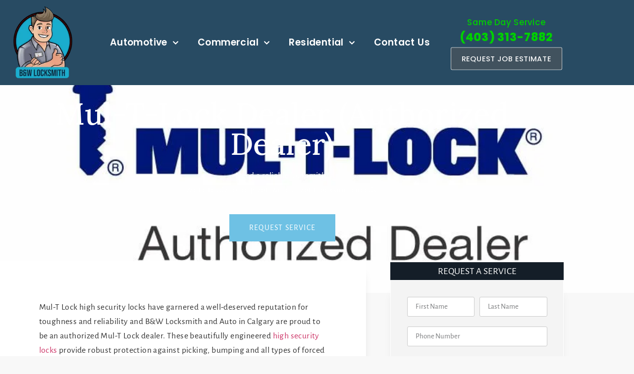

--- FILE ---
content_type: text/html; charset=UTF-8
request_url: https://bnwlocksmith.com/mul-t-lock-dealer-authorized-dealer/
body_size: 29794
content:
<!doctype html>
<html lang="en-US">
<head><meta charset="UTF-8"><script>if(navigator.userAgent.match(/MSIE|Internet Explorer/i)||navigator.userAgent.match(/Trident\/7\..*?rv:11/i)){var href=document.location.href;if(!href.match(/[?&]nowprocket/)){if(href.indexOf("?")==-1){if(href.indexOf("#")==-1){document.location.href=href+"?nowprocket=1"}else{document.location.href=href.replace("#","?nowprocket=1#")}}else{if(href.indexOf("#")==-1){document.location.href=href+"&nowprocket=1"}else{document.location.href=href.replace("#","&nowprocket=1#")}}}}</script><script>(()=>{class RocketLazyLoadScripts{constructor(){this.v="2.0.3",this.userEvents=["keydown","keyup","mousedown","mouseup","mousemove","mouseover","mouseenter","mouseout","mouseleave","touchmove","touchstart","touchend","touchcancel","wheel","click","dblclick","input","visibilitychange"],this.attributeEvents=["onblur","onclick","oncontextmenu","ondblclick","onfocus","onmousedown","onmouseenter","onmouseleave","onmousemove","onmouseout","onmouseover","onmouseup","onmousewheel","onscroll","onsubmit"]}async t(){this.i(),this.o(),/iP(ad|hone)/.test(navigator.userAgent)&&this.h(),this.u(),this.l(this),this.m(),this.k(this),this.p(this),this._(),await Promise.all([this.R(),this.L()]),this.lastBreath=Date.now(),this.S(this),this.P(),this.D(),this.O(),this.M(),await this.C(this.delayedScripts.normal),await this.C(this.delayedScripts.defer),await this.C(this.delayedScripts.async),this.F("domReady"),await this.T(),await this.j(),await this.I(),this.F("windowLoad"),await this.A(),window.dispatchEvent(new Event("rocket-allScriptsLoaded")),this.everythingLoaded=!0,this.lastTouchEnd&&await new Promise((t=>setTimeout(t,500-Date.now()+this.lastTouchEnd))),this.H(),this.F("all"),this.U(),this.W()}i(){this.CSPIssue=sessionStorage.getItem("rocketCSPIssue"),document.addEventListener("securitypolicyviolation",(t=>{this.CSPIssue||"script-src-elem"!==t.violatedDirective||"data"!==t.blockedURI||(this.CSPIssue=!0,sessionStorage.setItem("rocketCSPIssue",!0))}),{isRocket:!0})}o(){window.addEventListener("pageshow",(t=>{this.persisted=t.persisted,this.realWindowLoadedFired=!0}),{isRocket:!0}),window.addEventListener("pagehide",(()=>{this.onFirstUserAction=null}),{isRocket:!0})}h(){let t;function e(e){t=e}window.addEventListener("touchstart",e,{isRocket:!0}),window.addEventListener("touchend",(function i(o){Math.abs(o.changedTouches[0].pageX-t.changedTouches[0].pageX)<10&&Math.abs(o.changedTouches[0].pageY-t.changedTouches[0].pageY)<10&&o.timeStamp-t.timeStamp<200&&(o.target.dispatchEvent(new PointerEvent("click",{target:o.target,bubbles:!0,cancelable:!0,detail:1})),event.preventDefault(),window.removeEventListener("touchstart",e,{isRocket:!0}),window.removeEventListener("touchend",i,{isRocket:!0}))}),{isRocket:!0})}q(t){this.userActionTriggered||("mousemove"!==t.type||this.firstMousemoveIgnored?"keyup"===t.type||"mouseover"===t.type||"mouseout"===t.type||(this.userActionTriggered=!0,this.onFirstUserAction&&this.onFirstUserAction()):this.firstMousemoveIgnored=!0),"click"===t.type&&t.preventDefault(),this.savedUserEvents.length>0&&(t.stopPropagation(),t.stopImmediatePropagation()),"touchstart"===this.lastEvent&&"touchend"===t.type&&(this.lastTouchEnd=Date.now()),"click"===t.type&&(this.lastTouchEnd=0),this.lastEvent=t.type,this.savedUserEvents.push(t)}u(){this.savedUserEvents=[],this.userEventHandler=this.q.bind(this),this.userEvents.forEach((t=>window.addEventListener(t,this.userEventHandler,{passive:!1,isRocket:!0})))}U(){this.userEvents.forEach((t=>window.removeEventListener(t,this.userEventHandler,{passive:!1,isRocket:!0}))),this.savedUserEvents.forEach((t=>{t.target.dispatchEvent(new window[t.constructor.name](t.type,t))}))}m(){this.eventsMutationObserver=new MutationObserver((t=>{const e="return false";for(const i of t){if("attributes"===i.type){const t=i.target.getAttribute(i.attributeName);t&&t!==e&&(i.target.setAttribute("data-rocket-"+i.attributeName,t),i.target["rocket"+i.attributeName]=new Function("event",t),i.target.setAttribute(i.attributeName,e))}"childList"===i.type&&i.addedNodes.forEach((t=>{if(t.nodeType===Node.ELEMENT_NODE)for(const i of t.attributes)this.attributeEvents.includes(i.name)&&i.value&&""!==i.value&&(t.setAttribute("data-rocket-"+i.name,i.value),t["rocket"+i.name]=new Function("event",i.value),t.setAttribute(i.name,e))}))}})),this.eventsMutationObserver.observe(document,{subtree:!0,childList:!0,attributeFilter:this.attributeEvents})}H(){this.eventsMutationObserver.disconnect(),this.attributeEvents.forEach((t=>{document.querySelectorAll("[data-rocket-"+t+"]").forEach((e=>{e.setAttribute(t,e.getAttribute("data-rocket-"+t)),e.removeAttribute("data-rocket-"+t)}))}))}k(t){Object.defineProperty(HTMLElement.prototype,"onclick",{get(){return this.rocketonclick||null},set(e){this.rocketonclick=e,this.setAttribute(t.everythingLoaded?"onclick":"data-rocket-onclick","this.rocketonclick(event)")}})}S(t){function e(e,i){let o=e[i];e[i]=null,Object.defineProperty(e,i,{get:()=>o,set(s){t.everythingLoaded?o=s:e["rocket"+i]=o=s}})}e(document,"onreadystatechange"),e(window,"onload"),e(window,"onpageshow");try{Object.defineProperty(document,"readyState",{get:()=>t.rocketReadyState,set(e){t.rocketReadyState=e},configurable:!0}),document.readyState="loading"}catch(t){console.log("WPRocket DJE readyState conflict, bypassing")}}l(t){this.originalAddEventListener=EventTarget.prototype.addEventListener,this.originalRemoveEventListener=EventTarget.prototype.removeEventListener,this.savedEventListeners=[],EventTarget.prototype.addEventListener=function(e,i,o){o&&o.isRocket||!t.B(e,this)&&!t.userEvents.includes(e)||t.B(e,this)&&!t.userActionTriggered||e.startsWith("rocket-")||t.everythingLoaded?t.originalAddEventListener.call(this,e,i,o):t.savedEventListeners.push({target:this,remove:!1,type:e,func:i,options:o})},EventTarget.prototype.removeEventListener=function(e,i,o){o&&o.isRocket||!t.B(e,this)&&!t.userEvents.includes(e)||t.B(e,this)&&!t.userActionTriggered||e.startsWith("rocket-")||t.everythingLoaded?t.originalRemoveEventListener.call(this,e,i,o):t.savedEventListeners.push({target:this,remove:!0,type:e,func:i,options:o})}}F(t){"all"===t&&(EventTarget.prototype.addEventListener=this.originalAddEventListener,EventTarget.prototype.removeEventListener=this.originalRemoveEventListener),this.savedEventListeners=this.savedEventListeners.filter((e=>{let i=e.type,o=e.target||window;return"domReady"===t&&"DOMContentLoaded"!==i&&"readystatechange"!==i||("windowLoad"===t&&"load"!==i&&"readystatechange"!==i&&"pageshow"!==i||(this.B(i,o)&&(i="rocket-"+i),e.remove?o.removeEventListener(i,e.func,e.options):o.addEventListener(i,e.func,e.options),!1))}))}p(t){let e;function i(e){return t.everythingLoaded?e:e.split(" ").map((t=>"load"===t||t.startsWith("load.")?"rocket-jquery-load":t)).join(" ")}function o(o){function s(e){const s=o.fn[e];o.fn[e]=o.fn.init.prototype[e]=function(){return this[0]===window&&t.userActionTriggered&&("string"==typeof arguments[0]||arguments[0]instanceof String?arguments[0]=i(arguments[0]):"object"==typeof arguments[0]&&Object.keys(arguments[0]).forEach((t=>{const e=arguments[0][t];delete arguments[0][t],arguments[0][i(t)]=e}))),s.apply(this,arguments),this}}if(o&&o.fn&&!t.allJQueries.includes(o)){const e={DOMContentLoaded:[],"rocket-DOMContentLoaded":[]};for(const t in e)document.addEventListener(t,(()=>{e[t].forEach((t=>t()))}),{isRocket:!0});o.fn.ready=o.fn.init.prototype.ready=function(i){function s(){parseInt(o.fn.jquery)>2?setTimeout((()=>i.bind(document)(o))):i.bind(document)(o)}return t.realDomReadyFired?!t.userActionTriggered||t.fauxDomReadyFired?s():e["rocket-DOMContentLoaded"].push(s):e.DOMContentLoaded.push(s),o([])},s("on"),s("one"),s("off"),t.allJQueries.push(o)}e=o}t.allJQueries=[],o(window.jQuery),Object.defineProperty(window,"jQuery",{get:()=>e,set(t){o(t)}})}P(){const t=new Map;document.write=document.writeln=function(e){const i=document.currentScript,o=document.createRange(),s=i.parentElement;let n=t.get(i);void 0===n&&(n=i.nextSibling,t.set(i,n));const c=document.createDocumentFragment();o.setStart(c,0),c.appendChild(o.createContextualFragment(e)),s.insertBefore(c,n)}}async R(){return new Promise((t=>{this.userActionTriggered?t():this.onFirstUserAction=t}))}async L(){return new Promise((t=>{document.addEventListener("DOMContentLoaded",(()=>{this.realDomReadyFired=!0,t()}),{isRocket:!0})}))}async I(){return this.realWindowLoadedFired?Promise.resolve():new Promise((t=>{window.addEventListener("load",t,{isRocket:!0})}))}M(){this.pendingScripts=[];this.scriptsMutationObserver=new MutationObserver((t=>{for(const e of t)e.addedNodes.forEach((t=>{"SCRIPT"!==t.tagName||t.noModule||t.isWPRocket||this.pendingScripts.push({script:t,promise:new Promise((e=>{const i=()=>{const i=this.pendingScripts.findIndex((e=>e.script===t));i>=0&&this.pendingScripts.splice(i,1),e()};t.addEventListener("load",i,{isRocket:!0}),t.addEventListener("error",i,{isRocket:!0}),setTimeout(i,1e3)}))})}))})),this.scriptsMutationObserver.observe(document,{childList:!0,subtree:!0})}async j(){await this.J(),this.pendingScripts.length?(await this.pendingScripts[0].promise,await this.j()):this.scriptsMutationObserver.disconnect()}D(){this.delayedScripts={normal:[],async:[],defer:[]},document.querySelectorAll("script[type$=rocketlazyloadscript]").forEach((t=>{t.hasAttribute("data-rocket-src")?t.hasAttribute("async")&&!1!==t.async?this.delayedScripts.async.push(t):t.hasAttribute("defer")&&!1!==t.defer||"module"===t.getAttribute("data-rocket-type")?this.delayedScripts.defer.push(t):this.delayedScripts.normal.push(t):this.delayedScripts.normal.push(t)}))}async _(){await this.L();let t=[];document.querySelectorAll("script[type$=rocketlazyloadscript][data-rocket-src]").forEach((e=>{let i=e.getAttribute("data-rocket-src");if(i&&!i.startsWith("data:")){i.startsWith("//")&&(i=location.protocol+i);try{const o=new URL(i).origin;o!==location.origin&&t.push({src:o,crossOrigin:e.crossOrigin||"module"===e.getAttribute("data-rocket-type")})}catch(t){}}})),t=[...new Map(t.map((t=>[JSON.stringify(t),t]))).values()],this.N(t,"preconnect")}async $(t){if(await this.G(),!0!==t.noModule||!("noModule"in HTMLScriptElement.prototype))return new Promise((e=>{let i;function o(){(i||t).setAttribute("data-rocket-status","executed"),e()}try{if(navigator.userAgent.includes("Firefox/")||""===navigator.vendor||this.CSPIssue)i=document.createElement("script"),[...t.attributes].forEach((t=>{let e=t.nodeName;"type"!==e&&("data-rocket-type"===e&&(e="type"),"data-rocket-src"===e&&(e="src"),i.setAttribute(e,t.nodeValue))})),t.text&&(i.text=t.text),t.nonce&&(i.nonce=t.nonce),i.hasAttribute("src")?(i.addEventListener("load",o,{isRocket:!0}),i.addEventListener("error",(()=>{i.setAttribute("data-rocket-status","failed-network"),e()}),{isRocket:!0}),setTimeout((()=>{i.isConnected||e()}),1)):(i.text=t.text,o()),i.isWPRocket=!0,t.parentNode.replaceChild(i,t);else{const i=t.getAttribute("data-rocket-type"),s=t.getAttribute("data-rocket-src");i?(t.type=i,t.removeAttribute("data-rocket-type")):t.removeAttribute("type"),t.addEventListener("load",o,{isRocket:!0}),t.addEventListener("error",(i=>{this.CSPIssue&&i.target.src.startsWith("data:")?(console.log("WPRocket: CSP fallback activated"),t.removeAttribute("src"),this.$(t).then(e)):(t.setAttribute("data-rocket-status","failed-network"),e())}),{isRocket:!0}),s?(t.fetchPriority="high",t.removeAttribute("data-rocket-src"),t.src=s):t.src="data:text/javascript;base64,"+window.btoa(unescape(encodeURIComponent(t.text)))}}catch(i){t.setAttribute("data-rocket-status","failed-transform"),e()}}));t.setAttribute("data-rocket-status","skipped")}async C(t){const e=t.shift();return e?(e.isConnected&&await this.$(e),this.C(t)):Promise.resolve()}O(){this.N([...this.delayedScripts.normal,...this.delayedScripts.defer,...this.delayedScripts.async],"preload")}N(t,e){this.trash=this.trash||[];let i=!0;var o=document.createDocumentFragment();t.forEach((t=>{const s=t.getAttribute&&t.getAttribute("data-rocket-src")||t.src;if(s&&!s.startsWith("data:")){const n=document.createElement("link");n.href=s,n.rel=e,"preconnect"!==e&&(n.as="script",n.fetchPriority=i?"high":"low"),t.getAttribute&&"module"===t.getAttribute("data-rocket-type")&&(n.crossOrigin=!0),t.crossOrigin&&(n.crossOrigin=t.crossOrigin),t.integrity&&(n.integrity=t.integrity),t.nonce&&(n.nonce=t.nonce),o.appendChild(n),this.trash.push(n),i=!1}})),document.head.appendChild(o)}W(){this.trash.forEach((t=>t.remove()))}async T(){try{document.readyState="interactive"}catch(t){}this.fauxDomReadyFired=!0;try{await this.G(),document.dispatchEvent(new Event("rocket-readystatechange")),await this.G(),document.rocketonreadystatechange&&document.rocketonreadystatechange(),await this.G(),document.dispatchEvent(new Event("rocket-DOMContentLoaded")),await this.G(),window.dispatchEvent(new Event("rocket-DOMContentLoaded"))}catch(t){console.error(t)}}async A(){try{document.readyState="complete"}catch(t){}try{await this.G(),document.dispatchEvent(new Event("rocket-readystatechange")),await this.G(),document.rocketonreadystatechange&&document.rocketonreadystatechange(),await this.G(),window.dispatchEvent(new Event("rocket-load")),await this.G(),window.rocketonload&&window.rocketonload(),await this.G(),this.allJQueries.forEach((t=>t(window).trigger("rocket-jquery-load"))),await this.G();const t=new Event("rocket-pageshow");t.persisted=this.persisted,window.dispatchEvent(t),await this.G(),window.rocketonpageshow&&window.rocketonpageshow({persisted:this.persisted})}catch(t){console.error(t)}}async G(){Date.now()-this.lastBreath>45&&(await this.J(),this.lastBreath=Date.now())}async J(){return document.hidden?new Promise((t=>setTimeout(t))):new Promise((t=>requestAnimationFrame(t)))}B(t,e){return e===document&&"readystatechange"===t||(e===document&&"DOMContentLoaded"===t||(e===window&&"DOMContentLoaded"===t||(e===window&&"load"===t||e===window&&"pageshow"===t)))}static run(){(new RocketLazyLoadScripts).t()}}RocketLazyLoadScripts.run()})();</script>
	
	<meta name="viewport" content="width=device-width, initial-scale=1">
	<link rel="profile" href="https://gmpg.org/xfn/11">
	<meta name='robots' content='index, follow, max-image-preview:large, max-snippet:-1, max-video-preview:-1' />
	<style>img:is([sizes="auto" i], [sizes^="auto," i]) { contain-intrinsic-size: 3000px 1500px }</style>
	
	<!-- This site is optimized with the Yoast SEO plugin v26.7 - https://yoast.com/wordpress/plugins/seo/ -->
	<title>Mul-t-lock Dealer (Authorized Dealer) - B&amp;W Locksmith Calgary</title>
<link crossorigin data-rocket-preconnect href="https://449074.tctm.xyz" rel="preconnect">
<link crossorigin data-rocket-preconnect href="https://scripts.clarity.ms" rel="preconnect">
<link crossorigin data-rocket-preconnect href="https://www.clarity.ms" rel="preconnect">
<link crossorigin data-rocket-preconnect href="https://www.googletagmanager.com" rel="preconnect">
<link crossorigin data-rocket-preconnect href="https://www.clickcease.com" rel="preconnect">
<link crossorigin data-rocket-preload as="font" href="https://bnwlocksmith.com/wp-content/uploads/elementor/google-fonts/fonts/alegreyasans-5auz9_-1phklfgshydvh6vwt7vptvq.woff2" rel="preload">
<link crossorigin data-rocket-preload as="font" href="https://bnwlocksmith.com/wp-content/uploads/elementor/google-fonts/fonts/poppins-pxibyp8kv8jhgfvrlgt9z1xlfq.woff2" rel="preload">
<link crossorigin data-rocket-preload as="font" href="https://bnwlocksmith.com/wp-content/uploads/elementor/google-fonts/fonts/lora-0qivmx1d_joumwr7iw.woff2" rel="preload"><link rel="preload" data-rocket-preload as="image" href="https://bnwlocksmith.com/wp-content/uploads/2020/04/Mul-t-lock-Dealer.jpg" fetchpriority="high">
	<link rel="canonical" href="https://bnwlocksmith.com/mul-t-lock-dealer-authorized-dealer/" />
	<meta property="og:locale" content="en_US" />
	<meta property="og:type" content="article" />
	<meta property="og:title" content="Mul-t-lock Dealer (Authorized Dealer) - B&amp;W Locksmith Calgary" />
	<meta property="og:description" content="Need a reliable locksmith?We&#8217;re ready to help you with all your locksmith needs! REQUEST SERVICE Mul-T Lock high security locks have garnered a well-deserved reputation for toughness and reliability and B&amp;W Locksmith and Auto in Calgary are proud to be an authorized Mul-T Lock dealer. These beautifully engineered high security locks provide robust protection against picking, bumping [&hellip;]" />
	<meta property="og:url" content="https://bnwlocksmith.com/mul-t-lock-dealer-authorized-dealer/" />
	<meta property="og:site_name" content="B&amp;W Locksmith Calgary" />
	<meta property="article:modified_time" content="2020-04-29T05:15:33+00:00" />
	<meta property="og:image" content="https://bnwlocksmith.com/wp-content/uploads/2020/04/Mul-t-lock-Dealer.jpg" />
	<meta property="og:image:width" content="877" />
	<meta property="og:image:height" content="582" />
	<meta property="og:image:type" content="image/jpeg" />
	<meta name="twitter:card" content="summary_large_image" />
	<meta name="twitter:label1" content="Est. reading time" />
	<meta name="twitter:data1" content="4 minutes" />
	<script type="application/ld+json" class="yoast-schema-graph">{"@context":"https://schema.org","@graph":[{"@type":"WebPage","@id":"https://bnwlocksmith.com/mul-t-lock-dealer-authorized-dealer/","url":"https://bnwlocksmith.com/mul-t-lock-dealer-authorized-dealer/","name":"Mul-t-lock Dealer (Authorized Dealer) - B&amp;W Locksmith Calgary","isPartOf":{"@id":"https://bnwlocksmith.com/#website"},"primaryImageOfPage":{"@id":"https://bnwlocksmith.com/mul-t-lock-dealer-authorized-dealer/#primaryimage"},"image":{"@id":"https://bnwlocksmith.com/mul-t-lock-dealer-authorized-dealer/#primaryimage"},"thumbnailUrl":"https://bnwlocksmith.com/wp-content/uploads/2020/04/Mul-t-lock-Dealer.jpg","datePublished":"2020-04-28T15:26:22+00:00","dateModified":"2020-04-29T05:15:33+00:00","breadcrumb":{"@id":"https://bnwlocksmith.com/mul-t-lock-dealer-authorized-dealer/#breadcrumb"},"inLanguage":"en-US","potentialAction":[{"@type":"ReadAction","target":["https://bnwlocksmith.com/mul-t-lock-dealer-authorized-dealer/"]}]},{"@type":"ImageObject","inLanguage":"en-US","@id":"https://bnwlocksmith.com/mul-t-lock-dealer-authorized-dealer/#primaryimage","url":"https://bnwlocksmith.com/wp-content/uploads/2020/04/Mul-t-lock-Dealer.jpg","contentUrl":"https://bnwlocksmith.com/wp-content/uploads/2020/04/Mul-t-lock-Dealer.jpg","width":877,"height":582},{"@type":"BreadcrumbList","@id":"https://bnwlocksmith.com/mul-t-lock-dealer-authorized-dealer/#breadcrumb","itemListElement":[{"@type":"ListItem","position":1,"name":"Home","item":"https://bnwlocksmith.com/"},{"@type":"ListItem","position":2,"name":"Mul-t-lock Dealer (Authorized Dealer)"}]},{"@type":"WebSite","@id":"https://bnwlocksmith.com/#website","url":"https://bnwlocksmith.com/","name":"Calgary Locksmith","description":"Top Locksmith service in Calgary","publisher":{"@id":"https://bnwlocksmith.com/#/schema/person/02ab167128554d09fa6b6f48b5f730bf"},"potentialAction":[{"@type":"SearchAction","target":{"@type":"EntryPoint","urlTemplate":"https://bnwlocksmith.com/?s={search_term_string}"},"query-input":{"@type":"PropertyValueSpecification","valueRequired":true,"valueName":"search_term_string"}}],"inLanguage":"en-US"},{"@type":["Person","Organization"],"@id":"https://bnwlocksmith.com/#/schema/person/02ab167128554d09fa6b6f48b5f730bf","name":"B&amp;W LOCKSMITH AND AUTO","image":{"@type":"ImageObject","inLanguage":"en-US","@id":"https://bnwlocksmith.com/#/schema/person/image/","url":"https://bnwlocksmith.com/wp-content/uploads/2020/04/BW-Locksmith-Logo-2-1.png","contentUrl":"https://bnwlocksmith.com/wp-content/uploads/2020/04/BW-Locksmith-Logo-2-1.png","width":200,"height":200,"caption":"B&amp;W LOCKSMITH AND AUTO"},"logo":{"@id":"https://bnwlocksmith.com/#/schema/person/image/"}}]}</script>
	<!-- / Yoast SEO plugin. -->



<link rel="alternate" type="application/rss+xml" title="B&amp;W Locksmith Calgary  &raquo; Feed" href="https://bnwlocksmith.com/feed/" />
<link rel="alternate" type="application/rss+xml" title="B&amp;W Locksmith Calgary  &raquo; Comments Feed" href="https://bnwlocksmith.com/comments/feed/" />
<style id='wp-emoji-styles-inline-css'>

	img.wp-smiley, img.emoji {
		display: inline !important;
		border: none !important;
		box-shadow: none !important;
		height: 1em !important;
		width: 1em !important;
		margin: 0 0.07em !important;
		vertical-align: -0.1em !important;
		background: none !important;
		padding: 0 !important;
	}
</style>
<style id='global-styles-inline-css'>
:root{--wp--preset--aspect-ratio--square: 1;--wp--preset--aspect-ratio--4-3: 4/3;--wp--preset--aspect-ratio--3-4: 3/4;--wp--preset--aspect-ratio--3-2: 3/2;--wp--preset--aspect-ratio--2-3: 2/3;--wp--preset--aspect-ratio--16-9: 16/9;--wp--preset--aspect-ratio--9-16: 9/16;--wp--preset--color--black: #000000;--wp--preset--color--cyan-bluish-gray: #abb8c3;--wp--preset--color--white: #ffffff;--wp--preset--color--pale-pink: #f78da7;--wp--preset--color--vivid-red: #cf2e2e;--wp--preset--color--luminous-vivid-orange: #ff6900;--wp--preset--color--luminous-vivid-amber: #fcb900;--wp--preset--color--light-green-cyan: #7bdcb5;--wp--preset--color--vivid-green-cyan: #00d084;--wp--preset--color--pale-cyan-blue: #8ed1fc;--wp--preset--color--vivid-cyan-blue: #0693e3;--wp--preset--color--vivid-purple: #9b51e0;--wp--preset--gradient--vivid-cyan-blue-to-vivid-purple: linear-gradient(135deg,rgba(6,147,227,1) 0%,rgb(155,81,224) 100%);--wp--preset--gradient--light-green-cyan-to-vivid-green-cyan: linear-gradient(135deg,rgb(122,220,180) 0%,rgb(0,208,130) 100%);--wp--preset--gradient--luminous-vivid-amber-to-luminous-vivid-orange: linear-gradient(135deg,rgba(252,185,0,1) 0%,rgba(255,105,0,1) 100%);--wp--preset--gradient--luminous-vivid-orange-to-vivid-red: linear-gradient(135deg,rgba(255,105,0,1) 0%,rgb(207,46,46) 100%);--wp--preset--gradient--very-light-gray-to-cyan-bluish-gray: linear-gradient(135deg,rgb(238,238,238) 0%,rgb(169,184,195) 100%);--wp--preset--gradient--cool-to-warm-spectrum: linear-gradient(135deg,rgb(74,234,220) 0%,rgb(151,120,209) 20%,rgb(207,42,186) 40%,rgb(238,44,130) 60%,rgb(251,105,98) 80%,rgb(254,248,76) 100%);--wp--preset--gradient--blush-light-purple: linear-gradient(135deg,rgb(255,206,236) 0%,rgb(152,150,240) 100%);--wp--preset--gradient--blush-bordeaux: linear-gradient(135deg,rgb(254,205,165) 0%,rgb(254,45,45) 50%,rgb(107,0,62) 100%);--wp--preset--gradient--luminous-dusk: linear-gradient(135deg,rgb(255,203,112) 0%,rgb(199,81,192) 50%,rgb(65,88,208) 100%);--wp--preset--gradient--pale-ocean: linear-gradient(135deg,rgb(255,245,203) 0%,rgb(182,227,212) 50%,rgb(51,167,181) 100%);--wp--preset--gradient--electric-grass: linear-gradient(135deg,rgb(202,248,128) 0%,rgb(113,206,126) 100%);--wp--preset--gradient--midnight: linear-gradient(135deg,rgb(2,3,129) 0%,rgb(40,116,252) 100%);--wp--preset--font-size--small: 13px;--wp--preset--font-size--medium: 20px;--wp--preset--font-size--large: 36px;--wp--preset--font-size--x-large: 42px;--wp--preset--spacing--20: 0.44rem;--wp--preset--spacing--30: 0.67rem;--wp--preset--spacing--40: 1rem;--wp--preset--spacing--50: 1.5rem;--wp--preset--spacing--60: 2.25rem;--wp--preset--spacing--70: 3.38rem;--wp--preset--spacing--80: 5.06rem;--wp--preset--shadow--natural: 6px 6px 9px rgba(0, 0, 0, 0.2);--wp--preset--shadow--deep: 12px 12px 50px rgba(0, 0, 0, 0.4);--wp--preset--shadow--sharp: 6px 6px 0px rgba(0, 0, 0, 0.2);--wp--preset--shadow--outlined: 6px 6px 0px -3px rgba(255, 255, 255, 1), 6px 6px rgba(0, 0, 0, 1);--wp--preset--shadow--crisp: 6px 6px 0px rgba(0, 0, 0, 1);}:root { --wp--style--global--content-size: 800px;--wp--style--global--wide-size: 1200px; }:where(body) { margin: 0; }.wp-site-blocks > .alignleft { float: left; margin-right: 2em; }.wp-site-blocks > .alignright { float: right; margin-left: 2em; }.wp-site-blocks > .aligncenter { justify-content: center; margin-left: auto; margin-right: auto; }:where(.wp-site-blocks) > * { margin-block-start: 24px; margin-block-end: 0; }:where(.wp-site-blocks) > :first-child { margin-block-start: 0; }:where(.wp-site-blocks) > :last-child { margin-block-end: 0; }:root { --wp--style--block-gap: 24px; }:root :where(.is-layout-flow) > :first-child{margin-block-start: 0;}:root :where(.is-layout-flow) > :last-child{margin-block-end: 0;}:root :where(.is-layout-flow) > *{margin-block-start: 24px;margin-block-end: 0;}:root :where(.is-layout-constrained) > :first-child{margin-block-start: 0;}:root :where(.is-layout-constrained) > :last-child{margin-block-end: 0;}:root :where(.is-layout-constrained) > *{margin-block-start: 24px;margin-block-end: 0;}:root :where(.is-layout-flex){gap: 24px;}:root :where(.is-layout-grid){gap: 24px;}.is-layout-flow > .alignleft{float: left;margin-inline-start: 0;margin-inline-end: 2em;}.is-layout-flow > .alignright{float: right;margin-inline-start: 2em;margin-inline-end: 0;}.is-layout-flow > .aligncenter{margin-left: auto !important;margin-right: auto !important;}.is-layout-constrained > .alignleft{float: left;margin-inline-start: 0;margin-inline-end: 2em;}.is-layout-constrained > .alignright{float: right;margin-inline-start: 2em;margin-inline-end: 0;}.is-layout-constrained > .aligncenter{margin-left: auto !important;margin-right: auto !important;}.is-layout-constrained > :where(:not(.alignleft):not(.alignright):not(.alignfull)){max-width: var(--wp--style--global--content-size);margin-left: auto !important;margin-right: auto !important;}.is-layout-constrained > .alignwide{max-width: var(--wp--style--global--wide-size);}body .is-layout-flex{display: flex;}.is-layout-flex{flex-wrap: wrap;align-items: center;}.is-layout-flex > :is(*, div){margin: 0;}body .is-layout-grid{display: grid;}.is-layout-grid > :is(*, div){margin: 0;}body{padding-top: 0px;padding-right: 0px;padding-bottom: 0px;padding-left: 0px;}a:where(:not(.wp-element-button)){text-decoration: underline;}:root :where(.wp-element-button, .wp-block-button__link){background-color: #32373c;border-width: 0;color: #fff;font-family: inherit;font-size: inherit;line-height: inherit;padding: calc(0.667em + 2px) calc(1.333em + 2px);text-decoration: none;}.has-black-color{color: var(--wp--preset--color--black) !important;}.has-cyan-bluish-gray-color{color: var(--wp--preset--color--cyan-bluish-gray) !important;}.has-white-color{color: var(--wp--preset--color--white) !important;}.has-pale-pink-color{color: var(--wp--preset--color--pale-pink) !important;}.has-vivid-red-color{color: var(--wp--preset--color--vivid-red) !important;}.has-luminous-vivid-orange-color{color: var(--wp--preset--color--luminous-vivid-orange) !important;}.has-luminous-vivid-amber-color{color: var(--wp--preset--color--luminous-vivid-amber) !important;}.has-light-green-cyan-color{color: var(--wp--preset--color--light-green-cyan) !important;}.has-vivid-green-cyan-color{color: var(--wp--preset--color--vivid-green-cyan) !important;}.has-pale-cyan-blue-color{color: var(--wp--preset--color--pale-cyan-blue) !important;}.has-vivid-cyan-blue-color{color: var(--wp--preset--color--vivid-cyan-blue) !important;}.has-vivid-purple-color{color: var(--wp--preset--color--vivid-purple) !important;}.has-black-background-color{background-color: var(--wp--preset--color--black) !important;}.has-cyan-bluish-gray-background-color{background-color: var(--wp--preset--color--cyan-bluish-gray) !important;}.has-white-background-color{background-color: var(--wp--preset--color--white) !important;}.has-pale-pink-background-color{background-color: var(--wp--preset--color--pale-pink) !important;}.has-vivid-red-background-color{background-color: var(--wp--preset--color--vivid-red) !important;}.has-luminous-vivid-orange-background-color{background-color: var(--wp--preset--color--luminous-vivid-orange) !important;}.has-luminous-vivid-amber-background-color{background-color: var(--wp--preset--color--luminous-vivid-amber) !important;}.has-light-green-cyan-background-color{background-color: var(--wp--preset--color--light-green-cyan) !important;}.has-vivid-green-cyan-background-color{background-color: var(--wp--preset--color--vivid-green-cyan) !important;}.has-pale-cyan-blue-background-color{background-color: var(--wp--preset--color--pale-cyan-blue) !important;}.has-vivid-cyan-blue-background-color{background-color: var(--wp--preset--color--vivid-cyan-blue) !important;}.has-vivid-purple-background-color{background-color: var(--wp--preset--color--vivid-purple) !important;}.has-black-border-color{border-color: var(--wp--preset--color--black) !important;}.has-cyan-bluish-gray-border-color{border-color: var(--wp--preset--color--cyan-bluish-gray) !important;}.has-white-border-color{border-color: var(--wp--preset--color--white) !important;}.has-pale-pink-border-color{border-color: var(--wp--preset--color--pale-pink) !important;}.has-vivid-red-border-color{border-color: var(--wp--preset--color--vivid-red) !important;}.has-luminous-vivid-orange-border-color{border-color: var(--wp--preset--color--luminous-vivid-orange) !important;}.has-luminous-vivid-amber-border-color{border-color: var(--wp--preset--color--luminous-vivid-amber) !important;}.has-light-green-cyan-border-color{border-color: var(--wp--preset--color--light-green-cyan) !important;}.has-vivid-green-cyan-border-color{border-color: var(--wp--preset--color--vivid-green-cyan) !important;}.has-pale-cyan-blue-border-color{border-color: var(--wp--preset--color--pale-cyan-blue) !important;}.has-vivid-cyan-blue-border-color{border-color: var(--wp--preset--color--vivid-cyan-blue) !important;}.has-vivid-purple-border-color{border-color: var(--wp--preset--color--vivid-purple) !important;}.has-vivid-cyan-blue-to-vivid-purple-gradient-background{background: var(--wp--preset--gradient--vivid-cyan-blue-to-vivid-purple) !important;}.has-light-green-cyan-to-vivid-green-cyan-gradient-background{background: var(--wp--preset--gradient--light-green-cyan-to-vivid-green-cyan) !important;}.has-luminous-vivid-amber-to-luminous-vivid-orange-gradient-background{background: var(--wp--preset--gradient--luminous-vivid-amber-to-luminous-vivid-orange) !important;}.has-luminous-vivid-orange-to-vivid-red-gradient-background{background: var(--wp--preset--gradient--luminous-vivid-orange-to-vivid-red) !important;}.has-very-light-gray-to-cyan-bluish-gray-gradient-background{background: var(--wp--preset--gradient--very-light-gray-to-cyan-bluish-gray) !important;}.has-cool-to-warm-spectrum-gradient-background{background: var(--wp--preset--gradient--cool-to-warm-spectrum) !important;}.has-blush-light-purple-gradient-background{background: var(--wp--preset--gradient--blush-light-purple) !important;}.has-blush-bordeaux-gradient-background{background: var(--wp--preset--gradient--blush-bordeaux) !important;}.has-luminous-dusk-gradient-background{background: var(--wp--preset--gradient--luminous-dusk) !important;}.has-pale-ocean-gradient-background{background: var(--wp--preset--gradient--pale-ocean) !important;}.has-electric-grass-gradient-background{background: var(--wp--preset--gradient--electric-grass) !important;}.has-midnight-gradient-background{background: var(--wp--preset--gradient--midnight) !important;}.has-small-font-size{font-size: var(--wp--preset--font-size--small) !important;}.has-medium-font-size{font-size: var(--wp--preset--font-size--medium) !important;}.has-large-font-size{font-size: var(--wp--preset--font-size--large) !important;}.has-x-large-font-size{font-size: var(--wp--preset--font-size--x-large) !important;}
:root :where(.wp-block-pullquote){font-size: 1.5em;line-height: 1.6;}
</style>
<link rel='stylesheet' id='hello-elementor-css' href='https://bnwlocksmith.com/wp-content/themes/hello-elementor/style.min.css?ver=3.2.1' media='all' />
<link rel='stylesheet' id='hello-elementor-theme-style-css' href='https://bnwlocksmith.com/wp-content/themes/hello-elementor/theme.min.css?ver=3.2.1' media='all' />
<link rel='stylesheet' id='hello-elementor-header-footer-css' href='https://bnwlocksmith.com/wp-content/themes/hello-elementor/header-footer.min.css?ver=3.2.1' media='all' />
<link rel='stylesheet' id='elementor-frontend-css' href='https://bnwlocksmith.com/wp-content/plugins/elementor/assets/css/frontend.min.css?ver=3.34.1' media='all' />
<style id='elementor-frontend-inline-css'>
.elementor-204 .elementor-element.elementor-element-7508c97f:not(.elementor-motion-effects-element-type-background), .elementor-204 .elementor-element.elementor-element-7508c97f > .elementor-motion-effects-container > .elementor-motion-effects-layer{background-image:url("https://bnwlocksmith.com/wp-content/uploads/2020/04/Mul-t-lock-Dealer.jpg");}
</style>
<link rel='stylesheet' id='widget-image-css' href='https://bnwlocksmith.com/wp-content/plugins/elementor/assets/css/widget-image.min.css?ver=3.34.1' media='all' />
<link rel='stylesheet' id='widget-nav-menu-css' href='https://bnwlocksmith.com/wp-content/plugins/elementor-pro/assets/css/widget-nav-menu.min.css?ver=3.34.0' media='all' />
<link rel='stylesheet' id='widget-heading-css' href='https://bnwlocksmith.com/wp-content/plugins/elementor/assets/css/widget-heading.min.css?ver=3.34.1' media='all' />
<link rel='stylesheet' id='e-motion-fx-css' href='https://bnwlocksmith.com/wp-content/plugins/elementor-pro/assets/css/modules/motion-fx.min.css?ver=3.34.0' media='all' />
<link rel='stylesheet' id='e-sticky-css' href='https://bnwlocksmith.com/wp-content/plugins/elementor-pro/assets/css/modules/sticky.min.css?ver=3.34.0' media='all' />
<link rel='stylesheet' id='widget-icon-list-css' href='https://bnwlocksmith.com/wp-content/plugins/elementor/assets/css/widget-icon-list.min.css?ver=3.34.1' media='all' />
<link rel='stylesheet' id='widget-search-form-css' href='https://bnwlocksmith.com/wp-content/plugins/elementor-pro/assets/css/widget-search-form.min.css?ver=3.34.0' media='all' />
<link rel='stylesheet' id='widget-social-icons-css' href='https://bnwlocksmith.com/wp-content/plugins/elementor/assets/css/widget-social-icons.min.css?ver=3.34.1' media='all' />
<link rel='stylesheet' id='e-apple-webkit-css' href='https://bnwlocksmith.com/wp-content/plugins/elementor/assets/css/conditionals/apple-webkit.min.css?ver=3.34.1' media='all' />
<link rel='stylesheet' id='elementor-post-22-css' href='https://bnwlocksmith.com/wp-content/uploads/elementor/css/post-22.css?ver=1768023518' media='all' />
<link rel='stylesheet' id='widget-form-css' href='https://bnwlocksmith.com/wp-content/plugins/elementor-pro/assets/css/widget-form.min.css?ver=3.34.0' media='all' />
<link rel='stylesheet' id='elementor-post-204-css' href='https://bnwlocksmith.com/wp-content/uploads/elementor/css/post-204.css?ver=1768023811' media='all' />
<link rel='stylesheet' id='elementor-post-3092-css' href='https://bnwlocksmith.com/wp-content/uploads/elementor/css/post-3092.css?ver=1768023521' media='all' />
<link rel='stylesheet' id='elementor-post-60-css' href='https://bnwlocksmith.com/wp-content/uploads/elementor/css/post-60.css?ver=1768023519' media='all' />
<link data-minify="1" rel='stylesheet' id='ekit-widget-styles-css' href='https://bnwlocksmith.com/wp-content/cache/min/1/wp-content/plugins/elementskit-lite/widgets/init/assets/css/widget-styles.css?ver=1768277059' media='all' />
<link data-minify="1" rel='stylesheet' id='ekit-widget-styles-pro-css' href='https://bnwlocksmith.com/wp-content/cache/min/1/wp-content/plugins/elementskit/widgets/init/assets/css/widget-styles-pro.css?ver=1768277059' media='all' />
<link data-minify="1" rel='stylesheet' id='ekit-responsive-css' href='https://bnwlocksmith.com/wp-content/cache/min/1/wp-content/plugins/elementskit-lite/widgets/init/assets/css/responsive.css?ver=1768277059' media='all' />
<style id='rocket-lazyload-inline-css'>
.rll-youtube-player{position:relative;padding-bottom:56.23%;height:0;overflow:hidden;max-width:100%;}.rll-youtube-player:focus-within{outline: 2px solid currentColor;outline-offset: 5px;}.rll-youtube-player iframe{position:absolute;top:0;left:0;width:100%;height:100%;z-index:100;background:0 0}.rll-youtube-player img{bottom:0;display:block;left:0;margin:auto;max-width:100%;width:100%;position:absolute;right:0;top:0;border:none;height:auto;-webkit-transition:.4s all;-moz-transition:.4s all;transition:.4s all}.rll-youtube-player img:hover{-webkit-filter:brightness(75%)}.rll-youtube-player .play{height:100%;width:100%;left:0;top:0;position:absolute;background:url(https://bnwlocksmith.com/wp-content/plugins/wp-rocket/assets/img/youtube.png) no-repeat center;background-color: transparent !important;cursor:pointer;border:none;}.wp-embed-responsive .wp-has-aspect-ratio .rll-youtube-player{position:absolute;padding-bottom:0;width:100%;height:100%;top:0;bottom:0;left:0;right:0}
</style>
<link data-minify="1" rel='stylesheet' id='elementor-gf-local-roboto-css' href='https://bnwlocksmith.com/wp-content/cache/min/1/wp-content/uploads/elementor/google-fonts/css/roboto.css?ver=1768277059' media='all' />
<link data-minify="1" rel='stylesheet' id='elementor-gf-local-robotoslab-css' href='https://bnwlocksmith.com/wp-content/cache/min/1/wp-content/uploads/elementor/google-fonts/css/robotoslab.css?ver=1768277059' media='all' />
<link data-minify="1" rel='stylesheet' id='elementor-gf-local-poppins-css' href='https://bnwlocksmith.com/wp-content/cache/min/1/wp-content/uploads/elementor/google-fonts/css/poppins.css?ver=1768277059' media='all' />
<link data-minify="1" rel='stylesheet' id='elementor-gf-local-alegreyasans-css' href='https://bnwlocksmith.com/wp-content/cache/min/1/wp-content/uploads/elementor/google-fonts/css/alegreyasans.css?ver=1768277060' media='all' />
<link data-minify="1" rel='stylesheet' id='elementor-gf-local-lora-css' href='https://bnwlocksmith.com/wp-content/cache/min/1/wp-content/uploads/elementor/google-fonts/css/lora.css?ver=1768277291' media='all' />
<script src="https://bnwlocksmith.com/wp-includes/js/jquery/jquery.min.js?ver=3.7.1" id="jquery-core-js" data-rocket-defer defer></script>
<script src="https://bnwlocksmith.com/wp-includes/js/jquery/jquery-migrate.min.js?ver=3.4.1" id="jquery-migrate-js" data-rocket-defer defer></script>
<link rel="https://api.w.org/" href="https://bnwlocksmith.com/wp-json/" /><link rel="alternate" title="JSON" type="application/json" href="https://bnwlocksmith.com/wp-json/wp/v2/pages/204" /><link rel="EditURI" type="application/rsd+xml" title="RSD" href="https://bnwlocksmith.com/xmlrpc.php?rsd" />
<meta name="generator" content="WordPress 6.8.3" />
<link rel='shortlink' href='https://bnwlocksmith.com/?p=204' />
<link rel="alternate" title="oEmbed (JSON)" type="application/json+oembed" href="https://bnwlocksmith.com/wp-json/oembed/1.0/embed?url=https%3A%2F%2Fbnwlocksmith.com%2Fmul-t-lock-dealer-authorized-dealer%2F" />
<link rel="alternate" title="oEmbed (XML)" type="text/xml+oembed" href="https://bnwlocksmith.com/wp-json/oembed/1.0/embed?url=https%3A%2F%2Fbnwlocksmith.com%2Fmul-t-lock-dealer-authorized-dealer%2F&#038;format=xml" />
<meta name="google-site-verification" content="MdyZS3SN0ALhIh6oE0DsKFEl9g6NUOVh_fZBwnqHC48" /><meta name="generator" content="Elementor 3.34.1; features: e_font_icon_svg, additional_custom_breakpoints; settings: css_print_method-external, google_font-enabled, font_display-auto">
<!-- Google Tag Manager -->
<script>(function(w,d,s,l,i){w[l]=w[l]||[];w[l].push({'gtm.start':
new Date().getTime(),event:'gtm.js'});var f=d.getElementsByTagName(s)[0],
j=d.createElement(s),dl=l!='dataLayer'?'&l='+l:'';j.async=true;j.src=
'https://www.googletagmanager.com/gtm.js?id='+i+dl;f.parentNode.insertBefore(j,f);
})(window,document,'script','dataLayer','GTM-PQJ38MLC');</script>
<!-- End Google Tag Manager -->
			<style>
				.e-con.e-parent:nth-of-type(n+4):not(.e-lazyloaded):not(.e-no-lazyload),
				.e-con.e-parent:nth-of-type(n+4):not(.e-lazyloaded):not(.e-no-lazyload) * {
					background-image: none !important;
				}
				@media screen and (max-height: 1024px) {
					.e-con.e-parent:nth-of-type(n+3):not(.e-lazyloaded):not(.e-no-lazyload),
					.e-con.e-parent:nth-of-type(n+3):not(.e-lazyloaded):not(.e-no-lazyload) * {
						background-image: none !important;
					}
				}
				@media screen and (max-height: 640px) {
					.e-con.e-parent:nth-of-type(n+2):not(.e-lazyloaded):not(.e-no-lazyload),
					.e-con.e-parent:nth-of-type(n+2):not(.e-lazyloaded):not(.e-no-lazyload) * {
						background-image: none !important;
					}
				}
			</style>
			<!-- Call Now Button 1.5.1 (https://callnowbutton.com) [renderer:noop]-->
<link rel="icon" href="https://bnwlocksmith.com/wp-content/uploads/2020/04/BW-Locksmith-Logo-1-150x150.png" sizes="32x32" />
<link rel="icon" href="https://bnwlocksmith.com/wp-content/uploads/2020/04/BW-Locksmith-Logo-1.png" sizes="192x192" />
<link rel="apple-touch-icon" href="https://bnwlocksmith.com/wp-content/uploads/2020/04/BW-Locksmith-Logo-1.png" />
<meta name="msapplication-TileImage" content="https://bnwlocksmith.com/wp-content/uploads/2020/04/BW-Locksmith-Logo-1.png" />
<noscript><style id="rocket-lazyload-nojs-css">.rll-youtube-player, [data-lazy-src]{display:none !important;}</style></noscript><meta name="generator" content="WP Rocket 3.19.3" data-wpr-features="wpr_delay_js wpr_defer_js wpr_minify_js wpr_lazyload_images wpr_lazyload_iframes wpr_preconnect_external_domains wpr_auto_preload_fonts wpr_oci wpr_minify_css wpr_preload_links wpr_desktop" /></head>
<body class="wp-singular page-template-default page page-id-204 wp-custom-logo wp-embed-responsive wp-theme-hello-elementor elementor-default elementor-kit-22 elementor-page elementor-page-204">

<!-- Google Tag Manager (noscript) -->
<noscript><iframe src="https://www.googletagmanager.com/ns.html?id=GTM-PQJ38MLC"
height="0" width="0" style="display:none;visibility:hidden"></iframe></noscript>
<!-- End Google Tag Manager (noscript) -->

<a class="skip-link screen-reader-text" href="#content">Skip to content</a>

		<header  data-elementor-type="header" data-elementor-id="3092" class="elementor elementor-3092 elementor-location-header" data-elementor-post-type="elementor_library">
					<section class="elementor-section elementor-top-section elementor-element elementor-element-5d7d1e8d elementor-section-height-min-height elementor-section-boxed elementor-section-height-default elementor-section-items-middle" data-id="5d7d1e8d" data-element_type="section" data-settings="{&quot;background_background&quot;:&quot;classic&quot;,&quot;sticky&quot;:&quot;top&quot;,&quot;sticky_effects_offset&quot;:100,&quot;sticky_on&quot;:[&quot;desktop&quot;,&quot;tablet&quot;,&quot;mobile&quot;],&quot;sticky_offset&quot;:0,&quot;sticky_anchor_link_offset&quot;:0}">
						<div  class="elementor-container elementor-column-gap-default">
					<div class="elementor-column elementor-col-33 elementor-top-column elementor-element elementor-element-631bbdd" data-id="631bbdd" data-element_type="column">
			<div class="elementor-widget-wrap elementor-element-populated">
						<div class="elementor-element elementor-element-7ff45aef elementor-widget elementor-widget-theme-site-logo elementor-widget-image" data-id="7ff45aef" data-element_type="widget" data-widget_type="theme-site-logo.default">
				<div class="elementor-widget-container">
											<a href="https://bnwlocksmith.com">
			<img width="200" height="200" src="https://bnwlocksmith.com/wp-content/uploads/2020/04/BW-Locksmith-Logo-2-1.png" class="attachment-full size-full wp-image-3184" alt="B&amp;W Locksmith Logo" srcset="https://bnwlocksmith.com/wp-content/uploads/2020/04/BW-Locksmith-Logo-2-1.png 200w, https://bnwlocksmith.com/wp-content/uploads/2020/04/BW-Locksmith-Logo-2-1-150x150.png 150w" sizes="(max-width: 200px) 100vw, 200px" />				</a>
											</div>
				</div>
					</div>
		</div>
				<div class="elementor-column elementor-col-33 elementor-top-column elementor-element elementor-element-7cb0af01" data-id="7cb0af01" data-element_type="column">
			<div class="elementor-widget-wrap elementor-element-populated">
						<div class="elementor-element elementor-element-31ed9a59 elementor-nav-menu__align-center elementor-nav-menu--stretch elementor-nav-menu__text-align-center elementor-widget__width-initial elementor-nav-menu--dropdown-tablet elementor-nav-menu--toggle elementor-nav-menu--burger elementor-widget elementor-widget-nav-menu" data-id="31ed9a59" data-element_type="widget" data-settings="{&quot;full_width&quot;:&quot;stretch&quot;,&quot;submenu_icon&quot;:{&quot;value&quot;:&quot;&lt;svg aria-hidden=\&quot;true\&quot; class=\&quot;fa-svg-chevron-down e-font-icon-svg e-fas-chevron-down\&quot; viewBox=\&quot;0 0 448 512\&quot; xmlns=\&quot;http:\/\/www.w3.org\/2000\/svg\&quot;&gt;&lt;path d=\&quot;M207.029 381.476L12.686 187.132c-9.373-9.373-9.373-24.569 0-33.941l22.667-22.667c9.357-9.357 24.522-9.375 33.901-.04L224 284.505l154.745-154.021c9.379-9.335 24.544-9.317 33.901.04l22.667 22.667c9.373 9.373 9.373 24.569 0 33.941L240.971 381.476c-9.373 9.372-24.569 9.372-33.942 0z\&quot;&gt;&lt;\/path&gt;&lt;\/svg&gt;&quot;,&quot;library&quot;:&quot;fa-solid&quot;},&quot;layout&quot;:&quot;horizontal&quot;,&quot;toggle&quot;:&quot;burger&quot;}" data-widget_type="nav-menu.default">
				<div class="elementor-widget-container">
								<nav aria-label="Menu" class="elementor-nav-menu--main elementor-nav-menu__container elementor-nav-menu--layout-horizontal e--pointer-underline e--animation-drop-out">
				<ul id="menu-1-31ed9a59" class="elementor-nav-menu"><li class="menu-item menu-item-type-post_type menu-item-object-page menu-item-has-children menu-item-114"><a href="https://bnwlocksmith.com/automotive-locksmith-services/" class="elementor-item">Automotive</a>
<ul class="sub-menu elementor-nav-menu--dropdown">
	<li class="menu-item menu-item-type-post_type menu-item-object-page menu-item-4495"><a href="https://bnwlocksmith.com/car-key-replacement/" class="elementor-sub-item">Car Key Replacement</a></li>
	<li class="menu-item menu-item-type-post_type menu-item-object-page menu-item-215"><a href="https://bnwlocksmith.com/automotive-locksmith-services-car-ignition-repair-services/" class="elementor-sub-item">Car Ignition Repair Services</a></li>
	<li class="menu-item menu-item-type-post_type menu-item-object-page menu-item-220"><a href="https://bnwlocksmith.com/automotive-locksmith-services-car-unlocking-service/" class="elementor-sub-item">Car Unlocking Service</a></li>
	<li class="menu-item menu-item-type-post_type menu-item-object-page menu-item-5009"><a href="https://bnwlocksmith.com/reflash-ecu-services/" class="elementor-sub-item">Reflash ECU Services</a></li>
	<li class="menu-item menu-item-type-post_type menu-item-object-page menu-item-has-children menu-item-2167"><a href="https://bnwlocksmith.com/motorcycle-key-cutting-calgary/" class="elementor-sub-item">Motorcycle keys</a>
	<ul class="sub-menu elementor-nav-menu--dropdown">
		<li class="menu-item menu-item-type-post_type menu-item-object-page menu-item-4805"><a href="https://bnwlocksmith.com/motorcycle-key-cutting-calgary/kawasaki/" class="elementor-sub-item">Kawasaki</a></li>
		<li class="menu-item menu-item-type-post_type menu-item-object-page menu-item-4806"><a href="https://bnwlocksmith.com/motorcycle-key-cutting-calgary/yamaha/" class="elementor-sub-item">Yamaha</a></li>
		<li class="menu-item menu-item-type-post_type menu-item-object-page menu-item-4807"><a href="https://bnwlocksmith.com/motorcycle-key-cutting-calgary/suzuki/" class="elementor-sub-item">Suzuki</a></li>
	</ul>
</li>
	<li class="menu-item menu-item-type-post_type menu-item-object-page menu-item-has-children menu-item-221"><a href="https://bnwlocksmith.com/automotive-locksmith-services-car-key-services/" class="elementor-sub-item">Car Key Services</a>
	<ul class="sub-menu elementor-nav-menu--dropdown">
		<li class="menu-item menu-item-type-post_type menu-item-object-page menu-item-258"><a href="https://bnwlocksmith.com/car-keys-duplication/" class="elementor-sub-item">Car Keys Duplication</a></li>
		<li class="menu-item menu-item-type-post_type menu-item-object-page menu-item-265"><a href="https://bnwlocksmith.com/transponder-key-programming/" class="elementor-sub-item">Transponder Key Programming</a></li>
		<li class="menu-item menu-item-type-post_type menu-item-object-page menu-item-271"><a href="https://bnwlocksmith.com/automotive-locksmith-services-broken-car-key-extraction-service/" class="elementor-sub-item">Broken Car Key Extraction Service</a></li>
	</ul>
</li>
</ul>
</li>
<li class="menu-item menu-item-type-post_type menu-item-object-page menu-item-has-children menu-item-183"><a href="https://bnwlocksmith.com/commercial-locksmith-services/" class="elementor-item">Commercial</a>
<ul class="sub-menu elementor-nav-menu--dropdown">
	<li class="menu-item menu-item-type-post_type menu-item-object-page menu-item-2007"><a href="https://bnwlocksmith.com/commercial-locksmith-services-safe-opening/" class="elementor-sub-item">Safe opening</a></li>
	<li class="menu-item menu-item-type-post_type menu-item-object-page menu-item-2033"><a href="https://bnwlocksmith.com/lock-replacement/" class="elementor-sub-item">Lock Replacement</a></li>
	<li class="menu-item menu-item-type-post_type menu-item-object-page menu-item-2040"><a href="https://bnwlocksmith.com/high-security-locks/" class="elementor-sub-item">High Security Locks</a></li>
	<li class="menu-item menu-item-type-post_type menu-item-object-page menu-item-4973"><a href="https://bnwlocksmith.com/lock-rekey/" class="elementor-sub-item">Lock Rekey</a></li>
	<li class="menu-item menu-item-type-post_type menu-item-object-page menu-item-5054"><a href="https://bnwlocksmith.com/door-plate-protector/" class="elementor-sub-item">Security Door Plate</a></li>
	<li class="menu-item menu-item-type-post_type menu-item-object-page menu-item-4070"><a href="https://bnwlocksmith.com/access-control/" class="elementor-sub-item">Access Control</a></li>
	<li class="menu-item menu-item-type-post_type menu-item-object-page menu-item-5005"><a href="https://bnwlocksmith.com/door-closer/" class="elementor-sub-item">Door Closer</a></li>
	<li class="menu-item menu-item-type-post_type menu-item-object-page menu-item-5029"><a href="https://bnwlocksmith.com/continuous-hinge/" class="elementor-sub-item">Continuous Hinge</a></li>
	<li class="menu-item menu-item-type-post_type menu-item-object-page menu-item-has-children menu-item-4068"><a href="https://bnwlocksmith.com/handicap-door-opener/" class="elementor-sub-item">Handicap Door Opener</a>
	<ul class="sub-menu elementor-nav-menu--dropdown">
		<li class="menu-item menu-item-type-post_type menu-item-object-page menu-item-4910"><a href="https://bnwlocksmith.com/handicap-door-repair-calgary/" class="elementor-sub-item">Handicap Door Repair</a></li>
	</ul>
</li>
	<li class="menu-item menu-item-type-post_type menu-item-object-page menu-item-has-children menu-item-4069"><a href="https://bnwlocksmith.com/automatic-door-openers/" class="elementor-sub-item">Automatic Door Openers</a>
	<ul class="sub-menu elementor-nav-menu--dropdown">
		<li class="menu-item menu-item-type-post_type menu-item-object-page menu-item-4860"><a href="https://bnwlocksmith.com/automatic-sliding-doors-repair/" class="elementor-sub-item">Automatic Doors Repair</a></li>
		<li class="menu-item menu-item-type-post_type menu-item-object-page menu-item-4884"><a href="https://bnwlocksmith.com/automatic-door-maintenance/" class="elementor-sub-item">Automatic Door Maintenance</a></li>
	</ul>
</li>
	<li class="menu-item menu-item-type-post_type menu-item-object-page menu-item-4194"><a href="https://bnwlocksmith.com/cannabis-dispensaries-locksmith/" class="elementor-sub-item">Cannabis Dispensaries Security</a></li>
	<li class="menu-item menu-item-type-post_type menu-item-object-page menu-item-4579"><a href="https://bnwlocksmith.com/file-cabinet-desk-locks/" class="elementor-sub-item">File Cabinet &#038; Desk Locks</a></li>
</ul>
</li>
<li class="menu-item menu-item-type-post_type menu-item-object-page menu-item-has-children menu-item-184"><a href="https://bnwlocksmith.com/residential-locksmith/" class="elementor-item">Residential</a>
<ul class="sub-menu elementor-nav-menu--dropdown">
	<li class="menu-item menu-item-type-post_type menu-item-object-page menu-item-2017"><a href="https://bnwlocksmith.com/mobile-locksmith/" class="elementor-sub-item">Mobile Locksmith</a></li>
	<li class="menu-item menu-item-type-post_type menu-item-object-page menu-item-2012"><a href="https://bnwlocksmith.com/emergency-locksmith/" class="elementor-sub-item">Emergency Locksmith</a></li>
	<li class="menu-item menu-item-type-post_type menu-item-object-page menu-item-2047"><a href="https://bnwlocksmith.com/24-hour-locksmith/" class="elementor-sub-item">24 Hour Locksmith Service</a></li>
	<li class="menu-item menu-item-type-post_type menu-item-object-page menu-item-5425"><a href="https://bnwlocksmith.com/multipoint-locks/" class="elementor-sub-item">Multipoint Locks</a></li>
	<li class="menu-item menu-item-type-post_type menu-item-object-page menu-item-2054"><a href="https://bnwlocksmith.com/lock-installation/" class="elementor-sub-item">Lock Installation Services</a></li>
	<li class="menu-item menu-item-type-post_type menu-item-object-page menu-item-4972"><a href="https://bnwlocksmith.com/lock-rekey/" class="elementor-sub-item">Lock Rekey</a></li>
	<li class="menu-item menu-item-type-post_type menu-item-object-page menu-item-4558"><a href="https://bnwlocksmith.com/mailbox-lock-replacement/" class="elementor-sub-item">Mailbox Lock Replacement</a></li>
</ul>
</li>
<li class="menu-item menu-item-type-post_type menu-item-object-page menu-item-202"><a href="https://bnwlocksmith.com/contact-us/" class="elementor-item">Contact Us</a></li>
</ul>			</nav>
					<div class="elementor-menu-toggle" role="button" tabindex="0" aria-label="Menu Toggle" aria-expanded="false">
			<svg aria-hidden="true" role="presentation" class="elementor-menu-toggle__icon--open e-font-icon-svg e-eicon-menu-bar" viewBox="0 0 1000 1000" xmlns="http://www.w3.org/2000/svg"><path d="M104 333H896C929 333 958 304 958 271S929 208 896 208H104C71 208 42 237 42 271S71 333 104 333ZM104 583H896C929 583 958 554 958 521S929 458 896 458H104C71 458 42 487 42 521S71 583 104 583ZM104 833H896C929 833 958 804 958 771S929 708 896 708H104C71 708 42 737 42 771S71 833 104 833Z"></path></svg><svg aria-hidden="true" role="presentation" class="elementor-menu-toggle__icon--close e-font-icon-svg e-eicon-close" viewBox="0 0 1000 1000" xmlns="http://www.w3.org/2000/svg"><path d="M742 167L500 408 258 167C246 154 233 150 217 150 196 150 179 158 167 167 154 179 150 196 150 212 150 229 154 242 171 254L408 500 167 742C138 771 138 800 167 829 196 858 225 858 254 829L496 587 738 829C750 842 767 846 783 846 800 846 817 842 829 829 842 817 846 804 846 783 846 767 842 750 829 737L588 500 833 258C863 229 863 200 833 171 804 137 775 137 742 167Z"></path></svg>		</div>
					<nav class="elementor-nav-menu--dropdown elementor-nav-menu__container" aria-hidden="true">
				<ul id="menu-2-31ed9a59" class="elementor-nav-menu"><li class="menu-item menu-item-type-post_type menu-item-object-page menu-item-has-children menu-item-114"><a href="https://bnwlocksmith.com/automotive-locksmith-services/" class="elementor-item" tabindex="-1">Automotive</a>
<ul class="sub-menu elementor-nav-menu--dropdown">
	<li class="menu-item menu-item-type-post_type menu-item-object-page menu-item-4495"><a href="https://bnwlocksmith.com/car-key-replacement/" class="elementor-sub-item" tabindex="-1">Car Key Replacement</a></li>
	<li class="menu-item menu-item-type-post_type menu-item-object-page menu-item-215"><a href="https://bnwlocksmith.com/automotive-locksmith-services-car-ignition-repair-services/" class="elementor-sub-item" tabindex="-1">Car Ignition Repair Services</a></li>
	<li class="menu-item menu-item-type-post_type menu-item-object-page menu-item-220"><a href="https://bnwlocksmith.com/automotive-locksmith-services-car-unlocking-service/" class="elementor-sub-item" tabindex="-1">Car Unlocking Service</a></li>
	<li class="menu-item menu-item-type-post_type menu-item-object-page menu-item-5009"><a href="https://bnwlocksmith.com/reflash-ecu-services/" class="elementor-sub-item" tabindex="-1">Reflash ECU Services</a></li>
	<li class="menu-item menu-item-type-post_type menu-item-object-page menu-item-has-children menu-item-2167"><a href="https://bnwlocksmith.com/motorcycle-key-cutting-calgary/" class="elementor-sub-item" tabindex="-1">Motorcycle keys</a>
	<ul class="sub-menu elementor-nav-menu--dropdown">
		<li class="menu-item menu-item-type-post_type menu-item-object-page menu-item-4805"><a href="https://bnwlocksmith.com/motorcycle-key-cutting-calgary/kawasaki/" class="elementor-sub-item" tabindex="-1">Kawasaki</a></li>
		<li class="menu-item menu-item-type-post_type menu-item-object-page menu-item-4806"><a href="https://bnwlocksmith.com/motorcycle-key-cutting-calgary/yamaha/" class="elementor-sub-item" tabindex="-1">Yamaha</a></li>
		<li class="menu-item menu-item-type-post_type menu-item-object-page menu-item-4807"><a href="https://bnwlocksmith.com/motorcycle-key-cutting-calgary/suzuki/" class="elementor-sub-item" tabindex="-1">Suzuki</a></li>
	</ul>
</li>
	<li class="menu-item menu-item-type-post_type menu-item-object-page menu-item-has-children menu-item-221"><a href="https://bnwlocksmith.com/automotive-locksmith-services-car-key-services/" class="elementor-sub-item" tabindex="-1">Car Key Services</a>
	<ul class="sub-menu elementor-nav-menu--dropdown">
		<li class="menu-item menu-item-type-post_type menu-item-object-page menu-item-258"><a href="https://bnwlocksmith.com/car-keys-duplication/" class="elementor-sub-item" tabindex="-1">Car Keys Duplication</a></li>
		<li class="menu-item menu-item-type-post_type menu-item-object-page menu-item-265"><a href="https://bnwlocksmith.com/transponder-key-programming/" class="elementor-sub-item" tabindex="-1">Transponder Key Programming</a></li>
		<li class="menu-item menu-item-type-post_type menu-item-object-page menu-item-271"><a href="https://bnwlocksmith.com/automotive-locksmith-services-broken-car-key-extraction-service/" class="elementor-sub-item" tabindex="-1">Broken Car Key Extraction Service</a></li>
	</ul>
</li>
</ul>
</li>
<li class="menu-item menu-item-type-post_type menu-item-object-page menu-item-has-children menu-item-183"><a href="https://bnwlocksmith.com/commercial-locksmith-services/" class="elementor-item" tabindex="-1">Commercial</a>
<ul class="sub-menu elementor-nav-menu--dropdown">
	<li class="menu-item menu-item-type-post_type menu-item-object-page menu-item-2007"><a href="https://bnwlocksmith.com/commercial-locksmith-services-safe-opening/" class="elementor-sub-item" tabindex="-1">Safe opening</a></li>
	<li class="menu-item menu-item-type-post_type menu-item-object-page menu-item-2033"><a href="https://bnwlocksmith.com/lock-replacement/" class="elementor-sub-item" tabindex="-1">Lock Replacement</a></li>
	<li class="menu-item menu-item-type-post_type menu-item-object-page menu-item-2040"><a href="https://bnwlocksmith.com/high-security-locks/" class="elementor-sub-item" tabindex="-1">High Security Locks</a></li>
	<li class="menu-item menu-item-type-post_type menu-item-object-page menu-item-4973"><a href="https://bnwlocksmith.com/lock-rekey/" class="elementor-sub-item" tabindex="-1">Lock Rekey</a></li>
	<li class="menu-item menu-item-type-post_type menu-item-object-page menu-item-5054"><a href="https://bnwlocksmith.com/door-plate-protector/" class="elementor-sub-item" tabindex="-1">Security Door Plate</a></li>
	<li class="menu-item menu-item-type-post_type menu-item-object-page menu-item-4070"><a href="https://bnwlocksmith.com/access-control/" class="elementor-sub-item" tabindex="-1">Access Control</a></li>
	<li class="menu-item menu-item-type-post_type menu-item-object-page menu-item-5005"><a href="https://bnwlocksmith.com/door-closer/" class="elementor-sub-item" tabindex="-1">Door Closer</a></li>
	<li class="menu-item menu-item-type-post_type menu-item-object-page menu-item-5029"><a href="https://bnwlocksmith.com/continuous-hinge/" class="elementor-sub-item" tabindex="-1">Continuous Hinge</a></li>
	<li class="menu-item menu-item-type-post_type menu-item-object-page menu-item-has-children menu-item-4068"><a href="https://bnwlocksmith.com/handicap-door-opener/" class="elementor-sub-item" tabindex="-1">Handicap Door Opener</a>
	<ul class="sub-menu elementor-nav-menu--dropdown">
		<li class="menu-item menu-item-type-post_type menu-item-object-page menu-item-4910"><a href="https://bnwlocksmith.com/handicap-door-repair-calgary/" class="elementor-sub-item" tabindex="-1">Handicap Door Repair</a></li>
	</ul>
</li>
	<li class="menu-item menu-item-type-post_type menu-item-object-page menu-item-has-children menu-item-4069"><a href="https://bnwlocksmith.com/automatic-door-openers/" class="elementor-sub-item" tabindex="-1">Automatic Door Openers</a>
	<ul class="sub-menu elementor-nav-menu--dropdown">
		<li class="menu-item menu-item-type-post_type menu-item-object-page menu-item-4860"><a href="https://bnwlocksmith.com/automatic-sliding-doors-repair/" class="elementor-sub-item" tabindex="-1">Automatic Doors Repair</a></li>
		<li class="menu-item menu-item-type-post_type menu-item-object-page menu-item-4884"><a href="https://bnwlocksmith.com/automatic-door-maintenance/" class="elementor-sub-item" tabindex="-1">Automatic Door Maintenance</a></li>
	</ul>
</li>
	<li class="menu-item menu-item-type-post_type menu-item-object-page menu-item-4194"><a href="https://bnwlocksmith.com/cannabis-dispensaries-locksmith/" class="elementor-sub-item" tabindex="-1">Cannabis Dispensaries Security</a></li>
	<li class="menu-item menu-item-type-post_type menu-item-object-page menu-item-4579"><a href="https://bnwlocksmith.com/file-cabinet-desk-locks/" class="elementor-sub-item" tabindex="-1">File Cabinet &#038; Desk Locks</a></li>
</ul>
</li>
<li class="menu-item menu-item-type-post_type menu-item-object-page menu-item-has-children menu-item-184"><a href="https://bnwlocksmith.com/residential-locksmith/" class="elementor-item" tabindex="-1">Residential</a>
<ul class="sub-menu elementor-nav-menu--dropdown">
	<li class="menu-item menu-item-type-post_type menu-item-object-page menu-item-2017"><a href="https://bnwlocksmith.com/mobile-locksmith/" class="elementor-sub-item" tabindex="-1">Mobile Locksmith</a></li>
	<li class="menu-item menu-item-type-post_type menu-item-object-page menu-item-2012"><a href="https://bnwlocksmith.com/emergency-locksmith/" class="elementor-sub-item" tabindex="-1">Emergency Locksmith</a></li>
	<li class="menu-item menu-item-type-post_type menu-item-object-page menu-item-2047"><a href="https://bnwlocksmith.com/24-hour-locksmith/" class="elementor-sub-item" tabindex="-1">24 Hour Locksmith Service</a></li>
	<li class="menu-item menu-item-type-post_type menu-item-object-page menu-item-5425"><a href="https://bnwlocksmith.com/multipoint-locks/" class="elementor-sub-item" tabindex="-1">Multipoint Locks</a></li>
	<li class="menu-item menu-item-type-post_type menu-item-object-page menu-item-2054"><a href="https://bnwlocksmith.com/lock-installation/" class="elementor-sub-item" tabindex="-1">Lock Installation Services</a></li>
	<li class="menu-item menu-item-type-post_type menu-item-object-page menu-item-4972"><a href="https://bnwlocksmith.com/lock-rekey/" class="elementor-sub-item" tabindex="-1">Lock Rekey</a></li>
	<li class="menu-item menu-item-type-post_type menu-item-object-page menu-item-4558"><a href="https://bnwlocksmith.com/mailbox-lock-replacement/" class="elementor-sub-item" tabindex="-1">Mailbox Lock Replacement</a></li>
</ul>
</li>
<li class="menu-item menu-item-type-post_type menu-item-object-page menu-item-202"><a href="https://bnwlocksmith.com/contact-us/" class="elementor-item" tabindex="-1">Contact Us</a></li>
</ul>			</nav>
						</div>
				</div>
					</div>
		</div>
				<div class="elementor-column elementor-col-33 elementor-top-column elementor-element elementor-element-1db0c3d0 elementor-hidden-tablet elementor-hidden-mobile" data-id="1db0c3d0" data-element_type="column" data-settings="{&quot;motion_fx_motion_fx_scrolling&quot;:&quot;yes&quot;,&quot;motion_fx_scale_effect&quot;:&quot;yes&quot;,&quot;motion_fx_scale_direction&quot;:&quot;in-out-in&quot;,&quot;motion_fx_scale_speed&quot;:{&quot;unit&quot;:&quot;px&quot;,&quot;size&quot;:3,&quot;sizes&quot;:[]},&quot;motion_fx_scale_range&quot;:{&quot;unit&quot;:&quot;%&quot;,&quot;size&quot;:&quot;&quot;,&quot;sizes&quot;:{&quot;start&quot;:20,&quot;end&quot;:80}},&quot;motion_fx_devices&quot;:[&quot;desktop&quot;,&quot;tablet&quot;,&quot;mobile&quot;]}">
			<div class="elementor-widget-wrap elementor-element-populated">
						<div class="elementor-element elementor-element-6f84efd elementor-widget elementor-widget-text-editor" data-id="6f84efd" data-element_type="widget" data-widget_type="text-editor.default">
				<div class="elementor-widget-container">
									<p style="text-align: center;">Same Day Service</p>								</div>
				</div>
				<div class="elementor-element elementor-element-49fe9804 elementor-widget elementor-widget-heading" data-id="49fe9804" data-element_type="widget" data-widget_type="heading.default">
				<div class="elementor-widget-container">
					<h2 class="elementor-heading-title elementor-size-default"><a href="tel:4033137882">(403) 313-7882</a></h2>				</div>
				</div>
				<div class="elementor-element elementor-element-7c5f7823 elementor-align-center elementor-widget elementor-widget-button" data-id="7c5f7823" data-element_type="widget" data-widget_type="button.default">
				<div class="elementor-widget-container">
									<div class="elementor-button-wrapper">
					<a class="elementor-button elementor-button-link elementor-size-sm" href="https://bnwlocksmith.com/contact-us/">
						<span class="elementor-button-content-wrapper">
									<span class="elementor-button-text">REQUEST JOB ESTIMATE</span>
					</span>
					</a>
				</div>
								</div>
				</div>
					</div>
		</div>
					</div>
		</section>
				</header>
		
<main  id="content" class="site-main post-204 page type-page status-publish has-post-thumbnail hentry">

	
	<div  class="page-content">
				<div  data-elementor-type="wp-page" data-elementor-id="204" class="elementor elementor-204" data-elementor-post-type="page">
						<section class="elementor-section elementor-top-section elementor-element elementor-element-7508c97f elementor-section-height-min-height elementor-section-boxed elementor-section-height-default elementor-section-items-middle" data-id="7508c97f" data-element_type="section" data-settings="{&quot;background_background&quot;:&quot;classic&quot;}">
							<div class="elementor-background-overlay"></div>
							<div class="elementor-container elementor-column-gap-default">
					<div class="elementor-column elementor-col-100 elementor-top-column elementor-element elementor-element-607665f1" data-id="607665f1" data-element_type="column">
			<div class="elementor-widget-wrap elementor-element-populated">
						<div class="elementor-element elementor-element-785efabf elementor-widget elementor-widget-heading" data-id="785efabf" data-element_type="widget" data-widget_type="heading.default">
				<div class="elementor-widget-container">
					<h1 class="elementor-heading-title elementor-size-default">Mul-t-lock Dealer (Authorized Dealer)</h1>				</div>
				</div>
				<div class="elementor-element elementor-element-57107764 elementor-widget elementor-widget-text-editor" data-id="57107764" data-element_type="widget" data-widget_type="text-editor.default">
				<div class="elementor-widget-container">
									<p>Need a reliable locksmith?<br />We&#8217;re ready to help you with all your locksmith needs!</p>								</div>
				</div>
				<div class="elementor-element elementor-element-3fa48b5e elementor-align-center elementor-widget elementor-widget-button" data-id="3fa48b5e" data-element_type="widget" data-widget_type="button.default">
				<div class="elementor-widget-container">
									<div class="elementor-button-wrapper">
					<a class="elementor-button elementor-button-link elementor-size-lg" href="#">
						<span class="elementor-button-content-wrapper">
									<span class="elementor-button-text">REQUEST SERVICE</span>
					</span>
					</a>
				</div>
								</div>
				</div>
					</div>
		</div>
					</div>
		</section>
				<section class="elementor-section elementor-top-section elementor-element elementor-element-2a21067f elementor-section-height-min-height elementor-section-items-top elementor-section-boxed elementor-section-height-default" data-id="2a21067f" data-element_type="section">
						<div class="elementor-container elementor-column-gap-default">
					<div class="elementor-column elementor-col-50 elementor-top-column elementor-element elementor-element-3bc06b88" data-id="3bc06b88" data-element_type="column" data-settings="{&quot;background_background&quot;:&quot;classic&quot;}">
			<div class="elementor-widget-wrap elementor-element-populated">
						<div class="elementor-element elementor-element-53c7178d elementor-widget elementor-widget-text-editor" data-id="53c7178d" data-element_type="widget" data-widget_type="text-editor.default">
				<div class="elementor-widget-container">
									<p>Mul-T Lock high security locks have garnered a well-deserved reputation for toughness and reliability and B&amp;W Locksmith and Auto in Calgary are proud to be an authorized Mul-T Lock dealer. These beautifully engineered<a href="https://bnwlocksmith.com/residential-locksmith/high-security-locks/"> high security locks</a> provide robust protection against picking, bumping and all types of forced entry. By replacing your current locks with Mul-T Locks you immediately increase the security profile of your property and may even enjoy a bit of savings on your insurance premiums.</p>								</div>
				</div>
				<div class="elementor-element elementor-element-c7e10c3 elementor-widget elementor-widget-heading" data-id="c7e10c3" data-element_type="widget" data-widget_type="heading.default">
				<div class="elementor-widget-container">
					<h2 class="elementor-heading-title elementor-size-default">A Mul-T Lock Dealer Explains What Makes Them So Extraordinary</h2>				</div>
				</div>
				<div class="elementor-element elementor-element-55150b7 elementor-widget elementor-widget-image" data-id="55150b7" data-element_type="widget" data-widget_type="image.default">
				<div class="elementor-widget-container">
															<img fetchpriority="high" decoding="async" width="800" height="531" src="https://bnwlocksmith.com/wp-content/uploads/2020/04/Mul-t-lock-Dealer.jpg" class="attachment-large size-large wp-image-205" alt="" srcset="https://bnwlocksmith.com/wp-content/uploads/2020/04/Mul-t-lock-Dealer.jpg 877w, https://bnwlocksmith.com/wp-content/uploads/2020/04/Mul-t-lock-Dealer-300x199.jpg 300w, https://bnwlocksmith.com/wp-content/uploads/2020/04/Mul-t-lock-Dealer-768x510.jpg 768w" sizes="(max-width: 800px) 100vw, 800px" />															</div>
				</div>
				<div class="elementor-element elementor-element-a6e38e1 elementor-widget elementor-widget-text-editor" data-id="a6e38e1" data-element_type="widget" data-widget_type="text-editor.default">
				<div class="elementor-widget-container">
									<p>The days when standard door locks were enough to provide adequate protection for your home or business have gone the way of the dinosaurs. Criminals today are more determined and sophisticated than ever before and your locks need to recognize this fact before it’s too late. Mul-T Locks are a cut above ordinary door locks and here’s why:</p><ul><li><strong>Deadbolts that can’t be beat</strong> – Standard deadbolts are a break-in waiting to happen. Some can be defeated by a determined kick while those at the real discount end of the spectrum are susceptible to being defeated with a simple credit card. That sort of nonsense just won’t happen with Mul-T Locks. Their deadbolts are made of hardened steel and have integrated ball bearings in the bolt that put an end to jimmying.</li><li><strong>Locks that can’t be picked</strong> – Sorry to say but there are a lot of websites and videos out there today that teach people how to pick locks. Most average locks won’t stand up to a competent lock picker but Mul-T Locks have a patented internal design engineered to thwart even the most skilled would-be intruder. You’ll rest a lot easier knowing your home or business is no longer a sitting duck for some nefarious weasel.</li><li><strong>Keys that can’t be copied</strong> – With a standard door lock anyone who has access to the key can make a copy. So if you give one to your son or daughter and their less than savoury friend gets hold of it somehow they can take it to the hardware store, make a copy and help themselves to the contents of your home. With Mul-T Locks only authorized Mul-T Lock dealers like B&amp;W can make copies and only then if the person wanting a copy presents their official Key Order Card.</li><li><strong>Locks that lock from both sides</strong> – Standard operating procedure for many thieves is to first try and defeat the door lock directly. If they’re unable to do that they’ll break the window next to the door, reach in and simply turn the latch to undo the deadbolt. The Mul-T Lock Hercular Captive Deadbolt however enables you take the internal thumbturn latch with you when you leave home. The effect is a double sided deadbolt that can’t be opened from either outside or inside without the key. This leaves the would-be intruder with little choice but to break a full sized window to gain entry. Something most front-door thieves don’t like to do.</li></ul><div> </div><h4 style="text-align: center;"><strong>Install  Mul-T Locks today,Get a Free Estimate or call us @ <a href="tel:+14033137882">403-313-7882</a></strong></h4>								</div>
				</div>
				<div class="elementor-element elementor-element-3231a9e elementor-widget elementor-widget-heading" data-id="3231a9e" data-element_type="widget" data-widget_type="heading.default">
				<div class="elementor-widget-container">
					<h2 class="elementor-heading-title elementor-size-default">Why B&amp;W Locksmith and Auto is the Right Choice for Mul-T Locks</h2>				</div>
				</div>
				<div class="elementor-element elementor-element-940cbe1 elementor-widget elementor-widget-text-editor" data-id="940cbe1" data-element_type="widget" data-widget_type="text-editor.default">
				<div class="elementor-widget-container">
									<p>At B&amp;W we employ some of the most <a href="https://bnwlocksmith.com/residential-locksmith/">experienced locksmiths in Calgary</a>. These are highly trained individuals who stay up to date on all the latest security technology, including Mul-T Locks. As authorized dealers every one of our master technicians receives specialized training in the installation of these remarkable high security locks. Combine this training with our company’s ironclad commitment to complete customer satisfaction and our determination to keep our prices competitive and you have the right combination of reasons why you should pick B&amp;W to install Mul-T Lock high security locks on your home or business.</p><h2>Call <a href="tel:+14033137882">403-313-7882</a></h2><p>Your safety as well as the safety of your family, friends and business are our primary concern. That goal is what drive us to excel and what drove us to become a Mul-T Lock dealer. We recognize that not all door locks are created equal and want to be sure we provide you the option of selecting these outstanding high security locks should you want to. If you would like to learn more about these incredibly innovative and tough door locks for your home or business call the Calgary locksmith more folks trust than any other: B&amp;W Locksmith and Auto.</p>								</div>
				</div>
					</div>
		</div>
				<div class="elementor-column elementor-col-50 elementor-top-column elementor-element elementor-element-486b03fc" data-id="486b03fc" data-element_type="column">
			<div class="elementor-widget-wrap elementor-element-populated">
						<div class="elementor-element elementor-element-17af0e78 elementor-widget elementor-widget-heading" data-id="17af0e78" data-element_type="widget" data-widget_type="heading.default">
				<div class="elementor-widget-container">
					<h2 class="elementor-heading-title elementor-size-default">REQUEST A SERVICE</h2>				</div>
				</div>
				<div class="elementor-element elementor-element-4a1eb609 elementor-button-align-stretch elementor-widget elementor-widget-form" data-id="4a1eb609" data-element_type="widget" data-settings="{&quot;button_width&quot;:&quot;100&quot;,&quot;step_next_label&quot;:&quot;Next&quot;,&quot;step_previous_label&quot;:&quot;Previous&quot;,&quot;step_type&quot;:&quot;number_text&quot;,&quot;step_icon_shape&quot;:&quot;circle&quot;}" data-widget_type="form.default">
				<div class="elementor-widget-container">
							<form class="elementor-form" method="post" name="New Form" aria-label="New Form">
			<input type="hidden" name="post_id" value="204"/>
			<input type="hidden" name="form_id" value="4a1eb609"/>
			<input type="hidden" name="referer_title" value="Mul-t-lock Dealer (Authorized Dealer) - B&amp;W Locksmith Calgary" />

							<input type="hidden" name="queried_id" value="204"/>
			
			<div class="elementor-form-fields-wrapper elementor-labels-above">
								<div class="elementor-field-type-text elementor-field-group elementor-column elementor-field-group-name elementor-col-50">
													<input size="1" type="text" name="form_fields[name]" id="form-field-name" class="elementor-field elementor-size-sm  elementor-field-textual" placeholder="First Name">
											</div>
								<div class="elementor-field-type-text elementor-field-group elementor-column elementor-field-group-field_98a1793 elementor-col-50">
													<input size="1" type="text" name="form_fields[field_98a1793]" id="form-field-field_98a1793" class="elementor-field elementor-size-sm  elementor-field-textual" placeholder="Last Name">
											</div>
								<div class="elementor-field-type-tel elementor-field-group elementor-column elementor-field-group-email elementor-col-100 elementor-field-required">
							<input size="1" type="tel" name="form_fields[email]" id="form-field-email" class="elementor-field elementor-size-sm  elementor-field-textual" placeholder="Phone Number" required="required" pattern="[0-9()#&amp;+*-=.]+" title="Only numbers and phone characters (#, -, *, etc) are accepted.">

						</div>
								<div class="elementor-field-type-email elementor-field-group elementor-column elementor-field-group-field_8b5d4c7 elementor-col-100 elementor-field-required">
													<input size="1" type="email" name="form_fields[field_8b5d4c7]" id="form-field-field_8b5d4c7" class="elementor-field elementor-size-sm  elementor-field-textual" placeholder="Email Address" required="required">
											</div>
								<div class="elementor-field-group elementor-column elementor-field-type-submit elementor-col-100 e-form__buttons">
					<button class="elementor-button elementor-size-lg" type="submit">
						<span class="elementor-button-content-wrapper">
																						<span class="elementor-button-text">GET A FREE ESTIMATE</span>
													</span>
					</button>
				</div>
			</div>
		</form>
						</div>
				</div>
					</div>
		</div>
					</div>
		</section>
				</div>
		
		
			</div>

	
</main>

			<footer data-elementor-type="footer" data-elementor-id="60" class="elementor elementor-60 elementor-location-footer" data-elementor-post-type="elementor_library">
					<section class="elementor-section elementor-top-section elementor-element elementor-element-1a167364 elementor-section-boxed elementor-section-height-default elementor-section-height-default" data-id="1a167364" data-element_type="section" data-settings="{&quot;background_background&quot;:&quot;classic&quot;}">
						<div class="elementor-container elementor-column-gap-default">
					<div class="elementor-column elementor-col-20 elementor-top-column elementor-element elementor-element-1feee979" data-id="1feee979" data-element_type="column">
			<div class="elementor-widget-wrap elementor-element-populated">
						<div class="elementor-element elementor-element-203357b1 elementor-widget elementor-widget-theme-site-logo elementor-widget-image" data-id="203357b1" data-element_type="widget" data-widget_type="theme-site-logo.default">
				<div class="elementor-widget-container">
											<a href="https://bnwlocksmith.com">
			<img width="200" height="200" src="https://bnwlocksmith.com/wp-content/uploads/2020/04/BW-Locksmith-Logo-2-1.png" class="attachment-full size-full wp-image-3184" alt="B&amp;W Locksmith Logo" srcset="https://bnwlocksmith.com/wp-content/uploads/2020/04/BW-Locksmith-Logo-2-1.png 200w, https://bnwlocksmith.com/wp-content/uploads/2020/04/BW-Locksmith-Logo-2-1-150x150.png 150w" sizes="(max-width: 200px) 100vw, 200px" />				</a>
											</div>
				</div>
				<div class="elementor-element elementor-element-76294e09 elementor-widget elementor-widget-heading" data-id="76294e09" data-element_type="widget" data-widget_type="heading.default">
				<div class="elementor-widget-container">
					<h4 class="elementor-heading-title elementor-size-default">Quick Links</h4>				</div>
				</div>
				<div class="elementor-element elementor-element-48ce460f elementor-icon-list--layout-traditional elementor-list-item-link-full_width elementor-widget elementor-widget-icon-list" data-id="48ce460f" data-element_type="widget" data-widget_type="icon-list.default">
				<div class="elementor-widget-container">
							<ul class="elementor-icon-list-items">
							<li class="elementor-icon-list-item">
											<a href="https://bnwlocksmith.com/contact-us/">

											<span class="elementor-icon-list-text">Contact Us</span>
											</a>
									</li>
								<li class="elementor-icon-list-item">
											<a href="https://bnwlocksmith.com/">

											<span class="elementor-icon-list-text">Home</span>
											</a>
									</li>
								<li class="elementor-icon-list-item">
										<span class="elementor-icon-list-text">Car Keys</span>
									</li>
								<li class="elementor-icon-list-item">
										<span class="elementor-icon-list-text">Parts</span>
									</li>
								<li class="elementor-icon-list-item">
										<span class="elementor-icon-list-text">Services</span>
									</li>
						</ul>
						</div>
				</div>
				<div class="elementor-element elementor-element-7a81d29f elementor-search-form--skin-full_screen elementor-widget elementor-widget-search-form" data-id="7a81d29f" data-element_type="widget" data-settings="{&quot;skin&quot;:&quot;full_screen&quot;}" data-widget_type="search-form.default">
				<div class="elementor-widget-container">
							<search role="search">
			<form class="elementor-search-form" action="https://bnwlocksmith.com" method="get">
												<div class="elementor-search-form__toggle" role="button" tabindex="0" aria-label="Search">
					<div class="e-font-icon-svg-container"><svg aria-hidden="true" class="e-font-icon-svg e-fas-search" viewBox="0 0 512 512" xmlns="http://www.w3.org/2000/svg"><path d="M505 442.7L405.3 343c-4.5-4.5-10.6-7-17-7H372c27.6-35.3 44-79.7 44-128C416 93.1 322.9 0 208 0S0 93.1 0 208s93.1 208 208 208c48.3 0 92.7-16.4 128-44v16.3c0 6.4 2.5 12.5 7 17l99.7 99.7c9.4 9.4 24.6 9.4 33.9 0l28.3-28.3c9.4-9.4 9.4-24.6.1-34zM208 336c-70.7 0-128-57.2-128-128 0-70.7 57.2-128 128-128 70.7 0 128 57.2 128 128 0 70.7-57.2 128-128 128z"></path></svg></div>				</div>
								<div class="elementor-search-form__container">
					<label class="elementor-screen-only" for="elementor-search-form-7a81d29f">Search</label>

					
					<input id="elementor-search-form-7a81d29f" placeholder="TYPE AND PRESS &quot;ENTER&quot; TO SEARCH" class="elementor-search-form__input" type="search" name="s" value="">
					
					
										<div class="dialog-lightbox-close-button dialog-close-button" role="button" tabindex="0" aria-label="Close this search box.">
						<svg aria-hidden="true" class="e-font-icon-svg e-eicon-close" viewBox="0 0 1000 1000" xmlns="http://www.w3.org/2000/svg"><path d="M742 167L500 408 258 167C246 154 233 150 217 150 196 150 179 158 167 167 154 179 150 196 150 212 150 229 154 242 171 254L408 500 167 742C138 771 138 800 167 829 196 858 225 858 254 829L496 587 738 829C750 842 767 846 783 846 800 846 817 842 829 829 842 817 846 804 846 783 846 767 842 750 829 737L588 500 833 258C863 229 863 200 833 171 804 137 775 137 742 167Z"></path></svg>					</div>
									</div>
			</form>
		</search>
						</div>
				</div>
					</div>
		</div>
				<div class="elementor-column elementor-col-20 elementor-top-column elementor-element elementor-element-3d998cb" data-id="3d998cb" data-element_type="column">
			<div class="elementor-widget-wrap elementor-element-populated">
						<div class="elementor-element elementor-element-16e142fb elementor-widget elementor-widget-heading" data-id="16e142fb" data-element_type="widget" data-widget_type="heading.default">
				<div class="elementor-widget-container">
					<h4 class="elementor-heading-title elementor-size-default">POPULAR SERVICES</h4>				</div>
				</div>
				<div class="elementor-element elementor-element-1e291a53 elementor-icon-list--layout-traditional elementor-list-item-link-full_width elementor-widget elementor-widget-icon-list" data-id="1e291a53" data-element_type="widget" data-widget_type="icon-list.default">
				<div class="elementor-widget-container">
							<ul class="elementor-icon-list-items">
							<li class="elementor-icon-list-item">
											<a href="https://bnwlocksmith.com/automotive-locksmith-services-car-ignition-repair-services/">

											<span class="elementor-icon-list-text">Car Ignition Repair</span>
											</a>
									</li>
								<li class="elementor-icon-list-item">
											<a href="https://bnwlocksmith.com/automotive-locksmith-services-car-unlocking-service/">

											<span class="elementor-icon-list-text">Car Unlocking</span>
											</a>
									</li>
								<li class="elementor-icon-list-item">
											<a href="https://bnwlocksmith.com/handicap-door-opener/">

											<span class="elementor-icon-list-text"> Handicap Opener Installation</span>
											</a>
									</li>
								<li class="elementor-icon-list-item">
											<a href="https://bnwlocksmith.com/access-control/">

											<span class="elementor-icon-list-text"> Access Control System</span>
											</a>
									</li>
								<li class="elementor-icon-list-item">
											<a href="https://bnwlocksmith.com/motorcycle-key-cutting-calgary/">

											<span class="elementor-icon-list-text">Motorcycle Keys</span>
											</a>
									</li>
								<li class="elementor-icon-list-item">
											<a href="https://bnwlocksmith.com/emergency-locksmith/">

											<span class="elementor-icon-list-text">Emergency Service</span>
											</a>
									</li>
						</ul>
						</div>
				</div>
					</div>
		</div>
				<div class="elementor-column elementor-col-20 elementor-top-column elementor-element elementor-element-7aeebd0d" data-id="7aeebd0d" data-element_type="column">
			<div class="elementor-widget-wrap elementor-element-populated">
						<div class="elementor-element elementor-element-9ebcb7a elementor-widget elementor-widget-heading" data-id="9ebcb7a" data-element_type="widget" data-widget_type="heading.default">
				<div class="elementor-widget-container">
					<h4 class="elementor-heading-title elementor-size-default">Support</h4>				</div>
				</div>
				<div class="elementor-element elementor-element-49dfb4d1 elementor-widget__width-initial elementor-icon-list--layout-traditional elementor-list-item-link-full_width elementor-widget elementor-widget-icon-list" data-id="49dfb4d1" data-element_type="widget" data-widget_type="icon-list.default">
				<div class="elementor-widget-container">
							<ul class="elementor-icon-list-items">
							<li class="elementor-icon-list-item">
											<a href="https://bnwgaragedoors.ca/contact-us/">

											<span class="elementor-icon-list-text">Contact Us</span>
											</a>
									</li>
								<li class="elementor-icon-list-item">
										<span class="elementor-icon-list-text">Employment Application</span>
									</li>
								<li class="elementor-icon-list-item">
											<a href="https://bnwlocksmith.com/terms-conditions/">

											<span class="elementor-icon-list-text">Terms &amp; Conditions</span>
											</a>
									</li>
								<li class="elementor-icon-list-item">
											<a href="https://bnwlocksmith.com/privacy-policy/">

											<span class="elementor-icon-list-text">Privacy Policy</span>
											</a>
									</li>
								<li class="elementor-icon-list-item">
										<span class="elementor-icon-list-text">Why Us?</span>
									</li>
								<li class="elementor-icon-list-item">
											<a href="https://www.google.com/search?hl=en-CA&#038;gl=ca&#038;q=B%26W+Locksmith+%26+Auto+Blackfoot+Trail,+560+Cleveland+Crescent+SE,+Calgary,+AB+T2G+4A9&#038;ludocid=15304447705676291003&#038;lsig=AB86z5WQRcuubXTqKKivfDYEF2RV&#038;hl=en&#038;gl=CA#lrd=0x53717101e9d2d6ab:0xd464521a14609bbb,1">

											<span class="elementor-icon-list-text">Reviews</span>
											</a>
									</li>
						</ul>
						</div>
				</div>
					</div>
		</div>
				<div class="elementor-column elementor-col-20 elementor-top-column elementor-element elementor-element-6b916750" data-id="6b916750" data-element_type="column">
			<div class="elementor-widget-wrap elementor-element-populated">
						<div class="elementor-element elementor-element-7d4a0e50 elementor-widget elementor-widget-heading" data-id="7d4a0e50" data-element_type="widget" data-widget_type="heading.default">
				<div class="elementor-widget-container">
					<h4 class="elementor-heading-title elementor-size-default">Learn More</h4>				</div>
				</div>
				<div class="elementor-element elementor-element-4402815c elementor-icon-list--layout-traditional elementor-list-item-link-full_width elementor-widget elementor-widget-icon-list" data-id="4402815c" data-element_type="widget" data-widget_type="icon-list.default">
				<div class="elementor-widget-container">
							<ul class="elementor-icon-list-items">
							<li class="elementor-icon-list-item">
											<a href="https://bnwlocksmith.com/about-us/">

											<span class="elementor-icon-list-text">About Us</span>
											</a>
									</li>
								<li class="elementor-icon-list-item">
										<span class="elementor-icon-list-text">Support Center</span>
									</li>
								<li class="elementor-icon-list-item">
										<span class="elementor-icon-list-text">How To Videos</span>
									</li>
								<li class="elementor-icon-list-item">
										<span class="elementor-icon-list-text">Manuals &amp; Brochures</span>
									</li>
								<li class="elementor-icon-list-item">
										<span class="elementor-icon-list-text">Faqs</span>
									</li>
								<li class="elementor-icon-list-item">
										<span class="elementor-icon-list-text">Blog</span>
									</li>
						</ul>
						</div>
				</div>
					</div>
		</div>
				<div class="elementor-column elementor-col-20 elementor-top-column elementor-element elementor-element-5edfdcab" data-id="5edfdcab" data-element_type="column">
			<div class="elementor-widget-wrap elementor-element-populated">
						<div class="elementor-element elementor-element-3bfaa70a elementor-widget elementor-widget-heading" data-id="3bfaa70a" data-element_type="widget" data-widget_type="heading.default">
				<div class="elementor-widget-container">
					<h4 class="elementor-heading-title elementor-size-default">RECENT BLOG POSTS</h4>				</div>
				</div>
				<div class="elementor-element elementor-element-75b4d105 elementor-icon-list--layout-traditional elementor-list-item-link-full_width elementor-widget elementor-widget-icon-list" data-id="75b4d105" data-element_type="widget" data-widget_type="icon-list.default">
				<div class="elementor-widget-container">
							<ul class="elementor-icon-list-items">
							<li class="elementor-icon-list-item">
											<a href="https://bnwlocksmith.com/mul-t-lock-dealer-authorized-dealer/">

											<span class="elementor-icon-list-text">Mul-t-lock Dealer (Authorized Dealer)</span>
											</a>
									</li>
								<li class="elementor-icon-list-item">
											<a href="https://bnwlocksmith.com/subaru-car-key-replacement-key-fob-replacement/">

											<span class="elementor-icon-list-text">Subaru Car Key Replacement</span>
											</a>
									</li>
								<li class="elementor-icon-list-item">
											<a href="https://bnwlocksmith.com/mercedes-benz-car-key-replacement/">

											<span class="elementor-icon-list-text">Mercedes-Benz Car Key Replacement</span>
											</a>
									</li>
						</ul>
						</div>
				</div>
					</div>
		</div>
					</div>
		</section>
				<section class="elementor-section elementor-top-section elementor-element elementor-element-7e7bf54a elementor-section-boxed elementor-section-height-default elementor-section-height-default" data-id="7e7bf54a" data-element_type="section" data-settings="{&quot;background_background&quot;:&quot;classic&quot;}">
						<div class="elementor-container elementor-column-gap-default">
					<div class="elementor-column elementor-col-20 elementor-top-column elementor-element elementor-element-120ea848" data-id="120ea848" data-element_type="column">
			<div class="elementor-widget-wrap elementor-element-populated">
						<div class="elementor-element elementor-element-a873be9 elementor-widget elementor-widget-heading" data-id="a873be9" data-element_type="widget" data-widget_type="heading.default">
				<div class="elementor-widget-container">
					<h4 class="elementor-heading-title elementor-size-default">Follow us</h4>				</div>
				</div>
				<div class="elementor-element elementor-element-44d10733 e-grid-align-left elementor-grid-4 elementor-shape-circle elementor-widget elementor-widget-social-icons" data-id="44d10733" data-element_type="widget" data-widget_type="social-icons.default">
				<div class="elementor-widget-container">
							<div class="elementor-social-icons-wrapper elementor-grid" role="list">
							<span class="elementor-grid-item" role="listitem">
					<a class="elementor-icon elementor-social-icon elementor-social-icon-facebook elementor-repeater-item-3434747" href="https://www.facebook.com/p/BW-Locksmith-Services-100063478753548/" target="_blank">
						<span class="elementor-screen-only">Facebook</span>
						<svg aria-hidden="true" class="e-font-icon-svg e-fab-facebook" viewBox="0 0 512 512" xmlns="http://www.w3.org/2000/svg"><path d="M504 256C504 119 393 8 256 8S8 119 8 256c0 123.78 90.69 226.38 209.25 245V327.69h-63V256h63v-54.64c0-62.15 37-96.48 93.67-96.48 27.14 0 55.52 4.84 55.52 4.84v61h-31.28c-30.8 0-40.41 19.12-40.41 38.73V256h68.78l-11 71.69h-57.78V501C413.31 482.38 504 379.78 504 256z"></path></svg>					</a>
				</span>
							<span class="elementor-grid-item" role="listitem">
					<a class="elementor-icon elementor-social-icon elementor-social-icon-star elementor-repeater-item-183ac1f" href="https://homestars.com/companies/2896941-b-w-locksmith-services" target="_blank">
						<span class="elementor-screen-only">Star</span>
						<svg aria-hidden="true" class="e-font-icon-svg e-far-star" viewBox="0 0 576 512" xmlns="http://www.w3.org/2000/svg"><path d="M528.1 171.5L382 150.2 316.7 17.8c-11.7-23.6-45.6-23.9-57.4 0L194 150.2 47.9 171.5c-26.2 3.8-36.7 36.1-17.7 54.6l105.7 103-25 145.5c-4.5 26.3 23.2 46 46.4 33.7L288 439.6l130.7 68.7c23.2 12.2 50.9-7.4 46.4-33.7l-25-145.5 105.7-103c19-18.5 8.5-50.8-17.7-54.6zM388.6 312.3l23.7 138.4L288 385.4l-124.3 65.3 23.7-138.4-100.6-98 139-20.2 62.2-126 62.2 126 139 20.2-100.6 98z"></path></svg>					</a>
				</span>
							<span class="elementor-grid-item" role="listitem">
					<a class="elementor-icon elementor-social-icon elementor-social-icon-youtube elementor-repeater-item-477f147" href="https://www.youtube.com/@bnwlocksmithinformation7554" target="_blank">
						<span class="elementor-screen-only">Youtube</span>
						<svg aria-hidden="true" class="e-font-icon-svg e-fab-youtube" viewBox="0 0 576 512" xmlns="http://www.w3.org/2000/svg"><path d="M549.655 124.083c-6.281-23.65-24.787-42.276-48.284-48.597C458.781 64 288 64 288 64S117.22 64 74.629 75.486c-23.497 6.322-42.003 24.947-48.284 48.597-11.412 42.867-11.412 132.305-11.412 132.305s0 89.438 11.412 132.305c6.281 23.65 24.787 41.5 48.284 47.821C117.22 448 288 448 288 448s170.78 0 213.371-11.486c23.497-6.321 42.003-24.171 48.284-47.821 11.412-42.867 11.412-132.305 11.412-132.305s0-89.438-11.412-132.305zm-317.51 213.508V175.185l142.739 81.205-142.739 81.201z"></path></svg>					</a>
				</span>
							<span class="elementor-grid-item" role="listitem">
					<a class="elementor-icon elementor-social-icon elementor-social-icon-behance elementor-repeater-item-fd6dc23" href="https://www.bbb.org/ca/ab/calgary/profile/locksmith/b-w-locksmith-services-0017-106889" target="_blank">
						<span class="elementor-screen-only">Behance</span>
						<svg aria-hidden="true" class="e-font-icon-svg e-fab-behance" viewBox="0 0 576 512" xmlns="http://www.w3.org/2000/svg"><path d="M232 237.2c31.8-15.2 48.4-38.2 48.4-74 0-70.6-52.6-87.8-113.3-87.8H0v354.4h171.8c64.4 0 124.9-30.9 124.9-102.9 0-44.5-21.1-77.4-64.7-89.7zM77.9 135.9H151c28.1 0 53.4 7.9 53.4 40.5 0 30.1-19.7 42.2-47.5 42.2h-79v-82.7zm83.3 233.7H77.9V272h84.9c34.3 0 56 14.3 56 50.6 0 35.8-25.9 47-57.6 47zm358.5-240.7H376V94h143.7v34.9zM576 305.2c0-75.9-44.4-139.2-124.9-139.2-78.2 0-131.3 58.8-131.3 135.8 0 79.9 50.3 134.7 131.3 134.7 61.3 0 101-27.6 120.1-86.3H509c-6.7 21.9-34.3 33.5-55.7 33.5-41.3 0-63-24.2-63-65.3h185.1c.3-4.2.6-8.7.6-13.2zM390.4 274c2.3-33.7 24.7-54.8 58.5-54.8 35.4 0 53.2 20.8 56.2 54.8H390.4z"></path></svg>					</a>
				</span>
							<span class="elementor-grid-item" role="listitem">
					<a class="elementor-icon elementor-social-icon elementor-social-icon-yelp elementor-repeater-item-f6bbf5e" href="https://www.yelp.ca/biz/b-and-w-locksmith-services-calgary-3" target="_blank">
						<span class="elementor-screen-only">Yelp</span>
						<svg aria-hidden="true" class="e-font-icon-svg e-fab-yelp" viewBox="0 0 384 512" xmlns="http://www.w3.org/2000/svg"><path d="M42.9 240.32l99.62 48.61c19.2 9.4 16.2 37.51-4.5 42.71L30.5 358.45a22.79 22.79 0 0 1-28.21-19.6 197.16 197.16 0 0 1 9-85.32 22.8 22.8 0 0 1 31.61-13.21zm44 239.25a199.45 199.45 0 0 0 79.42 32.11A22.78 22.78 0 0 0 192.94 490l3.9-110.82c.7-21.3-25.5-31.91-39.81-16.1l-74.21 82.4a22.82 22.82 0 0 0 4.09 34.09zm145.34-109.92l58.81 94a22.93 22.93 0 0 0 34 5.5 198.36 198.36 0 0 0 52.71-67.61A23 23 0 0 0 364.17 370l-105.42-34.26c-20.31-6.5-37.81 15.8-26.51 33.91zm148.33-132.23a197.44 197.44 0 0 0-50.41-69.31 22.85 22.85 0 0 0-34 4.4l-62 91.92c-11.9 17.7 4.7 40.61 25.2 34.71L366 268.63a23 23 0 0 0 14.61-31.21zM62.11 30.18a22.86 22.86 0 0 0-9.9 32l104.12 180.44c11.7 20.2 42.61 11.9 42.61-11.4V22.88a22.67 22.67 0 0 0-24.5-22.8 320.37 320.37 0 0 0-112.33 30.1z"></path></svg>					</a>
				</span>
							<span class="elementor-grid-item" role="listitem">
					<a class="elementor-icon elementor-social-icon elementor-social-icon-tumblr elementor-repeater-item-38855ec" href="https://trustedpros.ca/company/bw-locksmith-and-auto" target="_blank">
						<span class="elementor-screen-only">Tumblr</span>
						<svg aria-hidden="true" class="e-font-icon-svg e-fab-tumblr" viewBox="0 0 320 512" xmlns="http://www.w3.org/2000/svg"><path d="M309.8 480.3c-13.6 14.5-50 31.7-97.4 31.7-120.8 0-147-88.8-147-140.6v-144H17.9c-5.5 0-10-4.5-10-10v-68c0-7.2 4.5-13.6 11.3-16 62-21.8 81.5-76 84.3-117.1.8-11 6.5-16.3 16.1-16.3h70.9c5.5 0 10 4.5 10 10v115.2h83c5.5 0 10 4.4 10 9.9v81.7c0 5.5-4.5 10-10 10h-83.4V360c0 34.2 23.7 53.6 68 35.8 4.8-1.9 9-3.2 12.7-2.2 3.5.9 5.8 3.4 7.4 7.9l22 64.3c1.8 5 3.3 10.6-.4 14.5z"></path></svg>					</a>
				</span>
							<span class="elementor-grid-item" role="listitem">
					<a class="elementor-icon elementor-social-icon elementor-social-icon-houzz elementor-repeater-item-b00014d" href="https://www.houzz.com/professionals/general-contractors/bandw-locksmith-and-auto-pfvwus-pf~28453723" target="_blank">
						<span class="elementor-screen-only">Houzz</span>
						<svg aria-hidden="true" class="e-font-icon-svg e-fab-houzz" viewBox="0 0 448 512" xmlns="http://www.w3.org/2000/svg"><path d="M275.9 330.7H171.3V480H17V32h109.5v104.5l305.1 85.6V480H275.9z"></path></svg>					</a>
				</span>
							<span class="elementor-grid-item" role="listitem">
					<a class="elementor-icon elementor-social-icon elementor-social-icon-meetup elementor-repeater-item-c33f606" href="https://www.mapquest.com/ca/alberta/b-w-locksmith-and-auto-454641889" target="_blank">
						<span class="elementor-screen-only">Meetup</span>
						<svg aria-hidden="true" class="e-font-icon-svg e-fab-meetup" viewBox="0 0 512 512" xmlns="http://www.w3.org/2000/svg"><path d="M99 414.3c1.1 5.7-2.3 11.1-8 12.3-5.4 1.1-10.9-2.3-12-8-1.1-5.4 2.3-11.1 7.7-12.3 5.4-1.2 11.1 2.3 12.3 8zm143.1 71.4c-6.3 4.6-8 13.4-3.7 20 4.6 6.6 13.4 8.3 20 3.7 6.3-4.6 8-13.4 3.4-20-4.2-6.5-13.1-8.3-19.7-3.7zm-86-462.3c6.3-1.4 10.3-7.7 8.9-14-1.1-6.6-7.4-10.6-13.7-9.1-6.3 1.4-10.3 7.7-9.1 14 1.4 6.6 7.6 10.6 13.9 9.1zM34.4 226.3c-10-6.9-23.7-4.3-30.6 6-6.9 10-4.3 24 5.7 30.9 10 7.1 23.7 4.6 30.6-5.7 6.9-10.4 4.3-24.1-5.7-31.2zm272-170.9c10.6-6.3 13.7-20 7.7-30.3-6.3-10.6-19.7-14-30-7.7s-13.7 20-7.4 30.6c6 10.3 19.4 13.7 29.7 7.4zm-191.1 58c7.7-5.4 9.4-16 4.3-23.7s-15.7-9.4-23.1-4.3c-7.7 5.4-9.4 16-4.3 23.7 5.1 7.8 15.6 9.5 23.1 4.3zm372.3 156c-7.4 1.7-12.3 9.1-10.6 16.9 1.4 7.4 8.9 12.3 16.3 10.6 7.4-1.4 12.3-8.9 10.6-16.6-1.5-7.4-8.9-12.3-16.3-10.9zm39.7-56.8c-1.1-5.7-6.6-9.1-12-8-5.7 1.1-9.1 6.9-8 12.6 1.1 5.4 6.6 9.1 12.3 8 5.4-1.5 9.1-6.9 7.7-12.6zM447 138.9c-8.6 6-10.6 17.7-4.9 26.3 5.7 8.6 17.4 10.6 26 4.9 8.3-6 10.3-17.7 4.6-26.3-5.7-8.7-17.4-10.9-25.7-4.9zm-6.3 139.4c26.3 43.1 15.1 100-26.3 129.1-17.4 12.3-37.1 17.7-56.9 17.1-12 47.1-69.4 64.6-105.1 32.6-1.1.9-2.6 1.7-3.7 2.9-39.1 27.1-92.3 17.4-119.4-22.3-9.7-14.3-14.6-30.6-15.1-46.9-65.4-10.9-90-94-41.1-139.7-28.3-46.9.6-107.4 53.4-114.9C151.6 70 234.1 38.6 290.1 82c67.4-22.3 136.3 29.4 130.9 101.1 41.1 12.6 52.8 66.9 19.7 95.2zm-70 74.3c-3.1-20.6-40.9-4.6-43.1-27.1-3.1-32 43.7-101.1 40-128-3.4-24-19.4-29.1-33.4-29.4-13.4-.3-16.9 2-21.4 4.6-2.9 1.7-6.6 4.9-11.7-.3-6.3-6-11.1-11.7-19.4-12.9-12.3-2-17.7 2-26.6 9.7-3.4 2.9-12 12.9-20 9.1-3.4-1.7-15.4-7.7-24-11.4-16.3-7.1-40 4.6-48.6 20-12.9 22.9-38 113.1-41.7 125.1-8.6 26.6 10.9 48.6 36.9 47.1 11.1-.6 18.3-4.6 25.4-17.4 4-7.4 41.7-107.7 44.6-112.6 2-3.4 8.9-8 14.6-5.1 5.7 3.1 6.9 9.4 6 15.1-1.1 9.7-28 70.9-28.9 77.7-3.4 22.9 26.9 26.6 38.6 4 3.7-7.1 45.7-92.6 49.4-98.3 4.3-6.3 7.4-8.3 11.7-8 3.1 0 8.3.9 7.1 10.9-1.4 9.4-35.1 72.3-38.9 87.7-4.6 20.6 6.6 41.4 24.9 50.6 11.4 5.7 62.5 15.7 58.5-11.1zm5.7 92.3c-10.3 7.4-12.9 22-5.7 32.6 7.1 10.6 21.4 13.1 32 6 10.6-7.4 13.1-22 6-32.6-7.4-10.6-21.7-13.5-32.3-6z"></path></svg>					</a>
				</span>
					</div>
						</div>
				</div>
					</div>
		</div>
				<div class="elementor-column elementor-col-20 elementor-top-column elementor-element elementor-element-29dbe29b" data-id="29dbe29b" data-element_type="column">
			<div class="elementor-widget-wrap elementor-element-populated">
						<div class="elementor-element elementor-element-1b89256f elementor-widget elementor-widget-heading" data-id="1b89256f" data-element_type="widget" data-widget_type="heading.default">
				<div class="elementor-widget-container">
					<h4 class="elementor-heading-title elementor-size-default">Our location</h4>				</div>
				</div>
				<div class="elementor-element elementor-element-57ddebe8 elementor-tablet-align-start elementor-icon-list--layout-traditional elementor-list-item-link-full_width elementor-widget elementor-widget-icon-list" data-id="57ddebe8" data-element_type="widget" data-widget_type="icon-list.default">
				<div class="elementor-widget-container">
							<ul class="elementor-icon-list-items">
							<li class="elementor-icon-list-item">
											<a href="https://www.google.com/maps?ll=51.001463,-113.939299&#038;z=10&#038;t=m&#038;hl=en-US&#038;gl=US&#038;mapclient=embed&#038;cid=15304447705676291003">

												<span class="elementor-icon-list-icon">
							<svg aria-hidden="true" class="e-font-icon-svg e-fas-map-marker-alt" viewBox="0 0 384 512" xmlns="http://www.w3.org/2000/svg"><path d="M172.268 501.67C26.97 291.031 0 269.413 0 192 0 85.961 85.961 0 192 0s192 85.961 192 192c0 77.413-26.97 99.031-172.268 309.67-9.535 13.774-29.93 13.773-39.464 0zM192 272c44.183 0 80-35.817 80-80s-35.817-80-80-80-80 35.817-80 80 35.817 80 80 80z"></path></svg>						</span>
										<span class="elementor-icon-list-text">1135 44 Ave SE Calgary AB T2G 4X4 Canada</span>
											</a>
									</li>
						</ul>
						</div>
				</div>
					</div>
		</div>
				<div class="elementor-column elementor-col-20 elementor-top-column elementor-element elementor-element-6213d62a" data-id="6213d62a" data-element_type="column">
			<div class="elementor-widget-wrap elementor-element-populated">
						<div class="elementor-element elementor-element-312ad2d0 elementor-widget elementor-widget-heading" data-id="312ad2d0" data-element_type="widget" data-widget_type="heading.default">
				<div class="elementor-widget-container">
					<h4 class="elementor-heading-title elementor-size-default">Give us a call</h4>				</div>
				</div>
				<div class="elementor-element elementor-element-6e61b388 elementor-tablet-align-start elementor-icon-list--layout-traditional elementor-list-item-link-full_width elementor-widget elementor-widget-icon-list" data-id="6e61b388" data-element_type="widget" data-widget_type="icon-list.default">
				<div class="elementor-widget-container">
							<ul class="elementor-icon-list-items">
							<li class="elementor-icon-list-item">
											<a href="tel:+14033137882">

												<span class="elementor-icon-list-icon">
							<svg aria-hidden="true" class="e-font-icon-svg e-fas-phone" viewBox="0 0 512 512" xmlns="http://www.w3.org/2000/svg"><path d="M493.4 24.6l-104-24c-11.3-2.6-22.9 3.3-27.5 13.9l-48 112c-4.2 9.8-1.4 21.3 6.9 28l60.6 49.6c-36 76.7-98.9 140.5-177.2 177.2l-49.6-60.6c-6.8-8.3-18.2-11.1-28-6.9l-112 48C3.9 366.5-2 378.1.6 389.4l24 104C27.1 504.2 36.7 512 48 512c256.1 0 464-207.5 464-464 0-11.2-7.7-20.9-18.6-23.4z"></path></svg>						</span>
										<span class="elementor-icon-list-text">(403) 313-7882</span>
											</a>
									</li>
						</ul>
						</div>
				</div>
					</div>
		</div>
				<div class="elementor-column elementor-col-20 elementor-top-column elementor-element elementor-element-4b2d91d0" data-id="4b2d91d0" data-element_type="column">
			<div class="elementor-widget-wrap elementor-element-populated">
						<div class="elementor-element elementor-element-29c4f2ab elementor-widget elementor-widget-heading" data-id="29c4f2ab" data-element_type="widget" data-widget_type="heading.default">
				<div class="elementor-widget-container">
					<h4 class="elementor-heading-title elementor-size-default">Send us a message</h4>				</div>
				</div>
				<div class="elementor-element elementor-element-25b211a7 elementor-tablet-align-start elementor-align-start elementor-icon-list--layout-traditional elementor-list-item-link-full_width elementor-widget elementor-widget-icon-list" data-id="25b211a7" data-element_type="widget" data-widget_type="icon-list.default">
				<div class="elementor-widget-container">
							<ul class="elementor-icon-list-items">
							<li class="elementor-icon-list-item">
											<a href="mailto:info@bnwlocksmith.com">

												<span class="elementor-icon-list-icon">
							<svg aria-hidden="true" class="e-font-icon-svg e-fas-envelope" viewBox="0 0 512 512" xmlns="http://www.w3.org/2000/svg"><path d="M502.3 190.8c3.9-3.1 9.7-.2 9.7 4.7V400c0 26.5-21.5 48-48 48H48c-26.5 0-48-21.5-48-48V195.6c0-5 5.7-7.8 9.7-4.7 22.4 17.4 52.1 39.5 154.1 113.6 21.1 15.4 56.7 47.8 92.2 47.6 35.7.3 72-32.8 92.3-47.6 102-74.1 131.6-96.3 154-113.7zM256 320c23.2.4 56.6-29.2 73.4-41.4 132.7-96.3 142.8-104.7 173.4-128.7 5.8-4.5 9.2-11.5 9.2-18.9v-19c0-26.5-21.5-48-48-48H48C21.5 64 0 85.5 0 112v19c0 7.4 3.4 14.3 9.2 18.9 30.6 23.9 40.7 32.4 173.4 128.7 16.8 12.2 50.2 41.8 73.4 41.4z"></path></svg>						</span>
										<span class="elementor-icon-list-text">info@bnwlocksmith.com</span>
											</a>
									</li>
						</ul>
						</div>
				</div>
					</div>
		</div>
				<div class="elementor-column elementor-col-20 elementor-top-column elementor-element elementor-element-70d273a3" data-id="70d273a3" data-element_type="column">
			<div class="elementor-widget-wrap elementor-element-populated">
						<div class="elementor-element elementor-element-5e9c8eb0 elementor-widget elementor-widget-heading" data-id="5e9c8eb0" data-element_type="widget" data-widget_type="heading.default">
				<div class="elementor-widget-container">
					<h4 class="elementor-heading-title elementor-size-default">Cards we accept</h4>				</div>
				</div>
				<section class="elementor-section elementor-inner-section elementor-element elementor-element-65690400 elementor-section-boxed elementor-section-height-default elementor-section-height-default" data-id="65690400" data-element_type="section">
						<div class="elementor-container elementor-column-gap-default">
					<div class="elementor-column elementor-col-50 elementor-inner-column elementor-element elementor-element-549c981" data-id="549c981" data-element_type="column">
			<div class="elementor-widget-wrap elementor-element-populated">
						<div class="elementor-element elementor-element-73587fd7 elementor-widget elementor-widget-image" data-id="73587fd7" data-element_type="widget" data-widget_type="image.default">
				<div class="elementor-widget-container">
															<img width="36" height="12" src="data:image/svg+xml,%3Csvg%20xmlns='http://www.w3.org/2000/svg'%20viewBox='0%200%2036%2012'%3E%3C/svg%3E" class="attachment-large size-large wp-image-3554" alt="" data-lazy-src="https://bnwlocksmith.com/wp-content/uploads/2023/10/pi1.webp" /><noscript><img width="36" height="12" src="https://bnwlocksmith.com/wp-content/uploads/2023/10/pi1.webp" class="attachment-large size-large wp-image-3554" alt="" /></noscript>															</div>
				</div>
					</div>
		</div>
				<div class="elementor-column elementor-col-50 elementor-inner-column elementor-element elementor-element-57a85cd8" data-id="57a85cd8" data-element_type="column">
			<div class="elementor-widget-wrap elementor-element-populated">
						<div class="elementor-element elementor-element-6a865e8d elementor-widget elementor-widget-image" data-id="6a865e8d" data-element_type="widget" data-widget_type="image.default">
				<div class="elementor-widget-container">
															<img width="98" height="17" src="data:image/svg+xml,%3Csvg%20xmlns='http://www.w3.org/2000/svg'%20viewBox='0%200%2098%2017'%3E%3C/svg%3E" class="attachment-large size-large wp-image-3555" alt="" data-lazy-src="https://bnwlocksmith.com/wp-content/uploads/2023/10/pi2.webp" /><noscript><img width="98" height="17" src="https://bnwlocksmith.com/wp-content/uploads/2023/10/pi2.webp" class="attachment-large size-large wp-image-3555" alt="" /></noscript>															</div>
				</div>
					</div>
		</div>
					</div>
		</section>
					</div>
		</div>
					</div>
		</section>
				<section class="elementor-section elementor-top-section elementor-element elementor-element-175ef28d elementor-section-height-min-height elementor-section-boxed elementor-section-height-default elementor-section-items-middle" data-id="175ef28d" data-element_type="section" data-settings="{&quot;background_background&quot;:&quot;classic&quot;}">
						<div class="elementor-container elementor-column-gap-default">
					<div class="elementor-column elementor-col-100 elementor-top-column elementor-element elementor-element-7f7be679" data-id="7f7be679" data-element_type="column">
			<div class="elementor-widget-wrap elementor-element-populated">
						<div class="elementor-element elementor-element-4eaa9ab2 elementor-widget elementor-widget-text-editor" data-id="4eaa9ab2" data-element_type="widget" data-widget_type="text-editor.default">
				<div class="elementor-widget-container">
									<p>© 2024 B&amp;W Locksmith &amp; Auto </p>								</div>
				</div>
					</div>
		</div>
					</div>
		</section>
				</footer>
		
<script type="speculationrules">
{"prefetch":[{"source":"document","where":{"and":[{"href_matches":"\/*"},{"not":{"href_matches":["\/wp-*.php","\/wp-admin\/*","\/wp-content\/uploads\/*","\/wp-content\/*","\/wp-content\/plugins\/*","\/wp-content\/themes\/hello-elementor\/*","\/*\\?(.+)"]}},{"not":{"selector_matches":"a[rel~=\"nofollow\"]"}},{"not":{"selector_matches":".no-prefetch, .no-prefetch a"}}]},"eagerness":"conservative"}]}
</script>
			<script type="rocketlazyloadscript">
				const lazyloadRunObserver = () => {
					const lazyloadBackgrounds = document.querySelectorAll( `.e-con.e-parent:not(.e-lazyloaded)` );
					const lazyloadBackgroundObserver = new IntersectionObserver( ( entries ) => {
						entries.forEach( ( entry ) => {
							if ( entry.isIntersecting ) {
								let lazyloadBackground = entry.target;
								if( lazyloadBackground ) {
									lazyloadBackground.classList.add( 'e-lazyloaded' );
								}
								lazyloadBackgroundObserver.unobserve( entry.target );
							}
						});
					}, { rootMargin: '200px 0px 200px 0px' } );
					lazyloadBackgrounds.forEach( ( lazyloadBackground ) => {
						lazyloadBackgroundObserver.observe( lazyloadBackground );
					} );
				};
				const events = [
					'DOMContentLoaded',
					'elementor/lazyload/observe',
				];
				events.forEach( ( event ) => {
					document.addEventListener( event, lazyloadRunObserver );
				} );
			</script>
			<link data-minify="1" rel='stylesheet' id='elementor-icons-ekiticons-css' href='https://bnwlocksmith.com/wp-content/cache/min/1/wp-content/plugins/elementskit-lite/modules/elementskit-icon-pack/assets/css/ekiticons.css?ver=1768277060' media='all' />
<script type="rocketlazyloadscript" id="rocket-browser-checker-js-after">
"use strict";var _createClass=function(){function defineProperties(target,props){for(var i=0;i<props.length;i++){var descriptor=props[i];descriptor.enumerable=descriptor.enumerable||!1,descriptor.configurable=!0,"value"in descriptor&&(descriptor.writable=!0),Object.defineProperty(target,descriptor.key,descriptor)}}return function(Constructor,protoProps,staticProps){return protoProps&&defineProperties(Constructor.prototype,protoProps),staticProps&&defineProperties(Constructor,staticProps),Constructor}}();function _classCallCheck(instance,Constructor){if(!(instance instanceof Constructor))throw new TypeError("Cannot call a class as a function")}var RocketBrowserCompatibilityChecker=function(){function RocketBrowserCompatibilityChecker(options){_classCallCheck(this,RocketBrowserCompatibilityChecker),this.passiveSupported=!1,this._checkPassiveOption(this),this.options=!!this.passiveSupported&&options}return _createClass(RocketBrowserCompatibilityChecker,[{key:"_checkPassiveOption",value:function(self){try{var options={get passive(){return!(self.passiveSupported=!0)}};window.addEventListener("test",null,options),window.removeEventListener("test",null,options)}catch(err){self.passiveSupported=!1}}},{key:"initRequestIdleCallback",value:function(){!1 in window&&(window.requestIdleCallback=function(cb){var start=Date.now();return setTimeout(function(){cb({didTimeout:!1,timeRemaining:function(){return Math.max(0,50-(Date.now()-start))}})},1)}),!1 in window&&(window.cancelIdleCallback=function(id){return clearTimeout(id)})}},{key:"isDataSaverModeOn",value:function(){return"connection"in navigator&&!0===navigator.connection.saveData}},{key:"supportsLinkPrefetch",value:function(){var elem=document.createElement("link");return elem.relList&&elem.relList.supports&&elem.relList.supports("prefetch")&&window.IntersectionObserver&&"isIntersecting"in IntersectionObserverEntry.prototype}},{key:"isSlowConnection",value:function(){return"connection"in navigator&&"effectiveType"in navigator.connection&&("2g"===navigator.connection.effectiveType||"slow-2g"===navigator.connection.effectiveType)}}]),RocketBrowserCompatibilityChecker}();
</script>
<script id="rocket-preload-links-js-extra">
var RocketPreloadLinksConfig = {"excludeUris":"\/(?:.+\/)?feed(?:\/(?:.+\/?)?)?$|\/(?:.+\/)?embed\/|\/(index.php\/)?(.*)wp-json(\/.*|$)|\/refer\/|\/go\/|\/recommend\/|\/recommends\/","usesTrailingSlash":"1","imageExt":"jpg|jpeg|gif|png|tiff|bmp|webp|avif|pdf|doc|docx|xls|xlsx|php","fileExt":"jpg|jpeg|gif|png|tiff|bmp|webp|avif|pdf|doc|docx|xls|xlsx|php|html|htm","siteUrl":"https:\/\/bnwlocksmith.com","onHoverDelay":"100","rateThrottle":"3"};
</script>
<script type="rocketlazyloadscript" id="rocket-preload-links-js-after">
(function() {
"use strict";var r="function"==typeof Symbol&&"symbol"==typeof Symbol.iterator?function(e){return typeof e}:function(e){return e&&"function"==typeof Symbol&&e.constructor===Symbol&&e!==Symbol.prototype?"symbol":typeof e},e=function(){function i(e,t){for(var n=0;n<t.length;n++){var i=t[n];i.enumerable=i.enumerable||!1,i.configurable=!0,"value"in i&&(i.writable=!0),Object.defineProperty(e,i.key,i)}}return function(e,t,n){return t&&i(e.prototype,t),n&&i(e,n),e}}();function i(e,t){if(!(e instanceof t))throw new TypeError("Cannot call a class as a function")}var t=function(){function n(e,t){i(this,n),this.browser=e,this.config=t,this.options=this.browser.options,this.prefetched=new Set,this.eventTime=null,this.threshold=1111,this.numOnHover=0}return e(n,[{key:"init",value:function(){!this.browser.supportsLinkPrefetch()||this.browser.isDataSaverModeOn()||this.browser.isSlowConnection()||(this.regex={excludeUris:RegExp(this.config.excludeUris,"i"),images:RegExp(".("+this.config.imageExt+")$","i"),fileExt:RegExp(".("+this.config.fileExt+")$","i")},this._initListeners(this))}},{key:"_initListeners",value:function(e){-1<this.config.onHoverDelay&&document.addEventListener("mouseover",e.listener.bind(e),e.listenerOptions),document.addEventListener("mousedown",e.listener.bind(e),e.listenerOptions),document.addEventListener("touchstart",e.listener.bind(e),e.listenerOptions)}},{key:"listener",value:function(e){var t=e.target.closest("a"),n=this._prepareUrl(t);if(null!==n)switch(e.type){case"mousedown":case"touchstart":this._addPrefetchLink(n);break;case"mouseover":this._earlyPrefetch(t,n,"mouseout")}}},{key:"_earlyPrefetch",value:function(t,e,n){var i=this,r=setTimeout(function(){if(r=null,0===i.numOnHover)setTimeout(function(){return i.numOnHover=0},1e3);else if(i.numOnHover>i.config.rateThrottle)return;i.numOnHover++,i._addPrefetchLink(e)},this.config.onHoverDelay);t.addEventListener(n,function e(){t.removeEventListener(n,e,{passive:!0}),null!==r&&(clearTimeout(r),r=null)},{passive:!0})}},{key:"_addPrefetchLink",value:function(i){return this.prefetched.add(i.href),new Promise(function(e,t){var n=document.createElement("link");n.rel="prefetch",n.href=i.href,n.onload=e,n.onerror=t,document.head.appendChild(n)}).catch(function(){})}},{key:"_prepareUrl",value:function(e){if(null===e||"object"!==(void 0===e?"undefined":r(e))||!1 in e||-1===["http:","https:"].indexOf(e.protocol))return null;var t=e.href.substring(0,this.config.siteUrl.length),n=this._getPathname(e.href,t),i={original:e.href,protocol:e.protocol,origin:t,pathname:n,href:t+n};return this._isLinkOk(i)?i:null}},{key:"_getPathname",value:function(e,t){var n=t?e.substring(this.config.siteUrl.length):e;return n.startsWith("/")||(n="/"+n),this._shouldAddTrailingSlash(n)?n+"/":n}},{key:"_shouldAddTrailingSlash",value:function(e){return this.config.usesTrailingSlash&&!e.endsWith("/")&&!this.regex.fileExt.test(e)}},{key:"_isLinkOk",value:function(e){return null!==e&&"object"===(void 0===e?"undefined":r(e))&&(!this.prefetched.has(e.href)&&e.origin===this.config.siteUrl&&-1===e.href.indexOf("?")&&-1===e.href.indexOf("#")&&!this.regex.excludeUris.test(e.href)&&!this.regex.images.test(e.href))}}],[{key:"run",value:function(){"undefined"!=typeof RocketPreloadLinksConfig&&new n(new RocketBrowserCompatibilityChecker({capture:!0,passive:!0}),RocketPreloadLinksConfig).init()}}]),n}();t.run();
}());
</script>
<script src="https://bnwlocksmith.com/wp-content/plugins/elementor/assets/js/webpack.runtime.min.js?ver=3.34.1" id="elementor-webpack-runtime-js" data-rocket-defer defer></script>
<script src="https://bnwlocksmith.com/wp-content/plugins/elementor/assets/js/frontend-modules.min.js?ver=3.34.1" id="elementor-frontend-modules-js" data-rocket-defer defer></script>
<script src="https://bnwlocksmith.com/wp-includes/js/jquery/ui/core.min.js?ver=1.13.3" id="jquery-ui-core-js" data-rocket-defer defer></script>
<script id="elementor-frontend-js-before">
var elementorFrontendConfig = {"environmentMode":{"edit":false,"wpPreview":false,"isScriptDebug":false},"i18n":{"shareOnFacebook":"Share on Facebook","shareOnTwitter":"Share on Twitter","pinIt":"Pin it","download":"Download","downloadImage":"Download image","fullscreen":"Fullscreen","zoom":"Zoom","share":"Share","playVideo":"Play Video","previous":"Previous","next":"Next","close":"Close","a11yCarouselPrevSlideMessage":"Previous slide","a11yCarouselNextSlideMessage":"Next slide","a11yCarouselFirstSlideMessage":"This is the first slide","a11yCarouselLastSlideMessage":"This is the last slide","a11yCarouselPaginationBulletMessage":"Go to slide"},"is_rtl":false,"breakpoints":{"xs":0,"sm":480,"md":768,"lg":1025,"xl":1440,"xxl":1600},"responsive":{"breakpoints":{"mobile":{"label":"Mobile Portrait","value":767,"default_value":767,"direction":"max","is_enabled":true},"mobile_extra":{"label":"Mobile Landscape","value":880,"default_value":880,"direction":"max","is_enabled":false},"tablet":{"label":"Tablet Portrait","value":1024,"default_value":1024,"direction":"max","is_enabled":true},"tablet_extra":{"label":"Tablet Landscape","value":1200,"default_value":1200,"direction":"max","is_enabled":false},"laptop":{"label":"Laptop","value":1366,"default_value":1366,"direction":"max","is_enabled":false},"widescreen":{"label":"Widescreen","value":2400,"default_value":2400,"direction":"min","is_enabled":false}},"hasCustomBreakpoints":false},"version":"3.34.1","is_static":false,"experimentalFeatures":{"e_font_icon_svg":true,"additional_custom_breakpoints":true,"theme_builder_v2":true,"home_screen":true,"global_classes_should_enforce_capabilities":true,"e_variables":true,"cloud-library":true,"e_opt_in_v4_page":true,"e_interactions":true,"import-export-customization":true,"e_pro_variables":true},"urls":{"assets":"https:\/\/bnwlocksmith.com\/wp-content\/plugins\/elementor\/assets\/","ajaxurl":"https:\/\/bnwlocksmith.com\/wp-admin\/admin-ajax.php","uploadUrl":"https:\/\/bnwlocksmith.com\/wp-content\/uploads"},"nonces":{"floatingButtonsClickTracking":"7808768278"},"swiperClass":"swiper","settings":{"page":[],"editorPreferences":[]},"kit":{"body_background_background":"classic","active_breakpoints":["viewport_mobile","viewport_tablet"],"global_image_lightbox":"yes","lightbox_enable_counter":"yes","lightbox_enable_fullscreen":"yes","lightbox_enable_zoom":"yes","lightbox_enable_share":"yes","lightbox_title_src":"title","lightbox_description_src":"description"},"post":{"id":204,"title":"Mul-t-lock%20Dealer%20%28Authorized%20Dealer%29%20-%20B%26W%20Locksmith%20Calgary","excerpt":"","featuredImage":"https:\/\/bnwlocksmith.com\/wp-content\/uploads\/2020\/04\/Mul-t-lock-Dealer.jpg"}};
</script>
<script src="https://bnwlocksmith.com/wp-content/plugins/elementor/assets/js/frontend.min.js?ver=3.34.1" id="elementor-frontend-js" data-rocket-defer defer></script>
<script src="https://bnwlocksmith.com/wp-content/plugins/elementor-pro/assets/lib/smartmenus/jquery.smartmenus.min.js?ver=1.2.1" id="smartmenus-js" data-rocket-defer defer></script>
<script src="https://bnwlocksmith.com/wp-content/plugins/elementor-pro/assets/lib/sticky/jquery.sticky.min.js?ver=3.34.0" id="e-sticky-js" data-rocket-defer defer></script>
<script type="rocketlazyloadscript" data-minify="1" data-rocket-src="https://bnwlocksmith.com/wp-content/cache/min/1/wp-content/plugins/elementskit-lite/libs/framework/assets/js/frontend-script.js?ver=1768277060" id="elementskit-framework-js-frontend-js" data-rocket-defer defer></script>
<script type="rocketlazyloadscript" id="elementskit-framework-js-frontend-js-after">
		var elementskit = {
			resturl: 'https://bnwlocksmith.com/wp-json/elementskit/v1/',
		}

		
</script>
<script type="rocketlazyloadscript" data-minify="1" data-rocket-src="https://bnwlocksmith.com/wp-content/cache/min/1/wp-content/plugins/elementskit-lite/widgets/init/assets/js/widget-scripts.js?ver=1768277060" id="ekit-widget-scripts-js" data-rocket-defer defer></script>
<script src="https://bnwlocksmith.com/wp-content/plugins/elementor-pro/assets/js/webpack-pro.runtime.min.js?ver=3.34.0" id="elementor-pro-webpack-runtime-js" data-rocket-defer defer></script>
<script src="https://bnwlocksmith.com/wp-includes/js/dist/hooks.min.js?ver=4d63a3d491d11ffd8ac6" id="wp-hooks-js"></script>
<script src="https://bnwlocksmith.com/wp-includes/js/dist/i18n.min.js?ver=5e580eb46a90c2b997e6" id="wp-i18n-js"></script>
<script type="rocketlazyloadscript" id="wp-i18n-js-after">
wp.i18n.setLocaleData( { 'text direction\u0004ltr': [ 'ltr' ] } );
</script>
<script id="elementor-pro-frontend-js-before">
var ElementorProFrontendConfig = {"ajaxurl":"https:\/\/bnwlocksmith.com\/wp-admin\/admin-ajax.php","nonce":"5e68ab4fd1","urls":{"assets":"https:\/\/bnwlocksmith.com\/wp-content\/plugins\/elementor-pro\/assets\/","rest":"https:\/\/bnwlocksmith.com\/wp-json\/"},"settings":{"lazy_load_background_images":true},"popup":{"hasPopUps":false},"shareButtonsNetworks":{"facebook":{"title":"Facebook","has_counter":true},"twitter":{"title":"Twitter"},"linkedin":{"title":"LinkedIn","has_counter":true},"pinterest":{"title":"Pinterest","has_counter":true},"reddit":{"title":"Reddit","has_counter":true},"vk":{"title":"VK","has_counter":true},"odnoklassniki":{"title":"OK","has_counter":true},"tumblr":{"title":"Tumblr"},"digg":{"title":"Digg"},"skype":{"title":"Skype"},"stumbleupon":{"title":"StumbleUpon","has_counter":true},"mix":{"title":"Mix"},"telegram":{"title":"Telegram"},"pocket":{"title":"Pocket","has_counter":true},"xing":{"title":"XING","has_counter":true},"whatsapp":{"title":"WhatsApp"},"email":{"title":"Email"},"print":{"title":"Print"},"x-twitter":{"title":"X"},"threads":{"title":"Threads"}},"facebook_sdk":{"lang":"en_US","app_id":""},"lottie":{"defaultAnimationUrl":"https:\/\/bnwlocksmith.com\/wp-content\/plugins\/elementor-pro\/modules\/lottie\/assets\/animations\/default.json"}};
</script>
<script src="https://bnwlocksmith.com/wp-content/plugins/elementor-pro/assets/js/frontend.min.js?ver=3.34.0" id="elementor-pro-frontend-js" data-rocket-defer defer></script>
<script src="https://bnwlocksmith.com/wp-content/plugins/elementor-pro/assets/js/elements-handlers.min.js?ver=3.34.0" id="pro-elements-handlers-js" data-rocket-defer defer></script>
<script type="rocketlazyloadscript" data-rocket-src="https://bnwlocksmith.com/wp-content/plugins/elementskit-lite/widgets/init/assets/js/animate-circle.min.js?ver=3.6.1" id="animate-circle-js" data-rocket-defer defer></script>
<script id="elementskit-elementor-js-extra">
var ekit_config = {"ajaxurl":"https:\/\/bnwlocksmith.com\/wp-admin\/admin-ajax.php","nonce":"67fc871a3a"};
</script>
<script type="rocketlazyloadscript" data-minify="1" data-rocket-src="https://bnwlocksmith.com/wp-content/cache/min/1/wp-content/plugins/elementskit-lite/widgets/init/assets/js/elementor.js?ver=1768277060" id="elementskit-elementor-js" data-rocket-defer defer></script>
<script type="rocketlazyloadscript" data-minify="1" data-rocket-src="https://bnwlocksmith.com/wp-content/cache/min/1/wp-content/plugins/elementskit/widgets/init/assets/js/elementor.js?ver=1768277060" id="elementskit-elementor-pro-js" data-rocket-defer defer></script>

<!-- This site is optimized with Phil Singleton's WP SEO Structured Data Plugin v2.8.1 - https://kcseopro.com/wordpress-seo-structured-data-schema-plugin/ -->

<!-- / WP SEO Structured Data Plugin. -->

<script>window.lazyLoadOptions=[{elements_selector:"img[data-lazy-src],.rocket-lazyload,iframe[data-lazy-src]",data_src:"lazy-src",data_srcset:"lazy-srcset",data_sizes:"lazy-sizes",class_loading:"lazyloading",class_loaded:"lazyloaded",threshold:300,callback_loaded:function(element){if(element.tagName==="IFRAME"&&element.dataset.rocketLazyload=="fitvidscompatible"){if(element.classList.contains("lazyloaded")){if(typeof window.jQuery!="undefined"){if(jQuery.fn.fitVids){jQuery(element).parent().fitVids()}}}}}},{elements_selector:".rocket-lazyload",data_src:"lazy-src",data_srcset:"lazy-srcset",data_sizes:"lazy-sizes",class_loading:"lazyloading",class_loaded:"lazyloaded",threshold:300,}];window.addEventListener('LazyLoad::Initialized',function(e){var lazyLoadInstance=e.detail.instance;if(window.MutationObserver){var observer=new MutationObserver(function(mutations){var image_count=0;var iframe_count=0;var rocketlazy_count=0;mutations.forEach(function(mutation){for(var i=0;i<mutation.addedNodes.length;i++){if(typeof mutation.addedNodes[i].getElementsByTagName!=='function'){continue}
if(typeof mutation.addedNodes[i].getElementsByClassName!=='function'){continue}
images=mutation.addedNodes[i].getElementsByTagName('img');is_image=mutation.addedNodes[i].tagName=="IMG";iframes=mutation.addedNodes[i].getElementsByTagName('iframe');is_iframe=mutation.addedNodes[i].tagName=="IFRAME";rocket_lazy=mutation.addedNodes[i].getElementsByClassName('rocket-lazyload');image_count+=images.length;iframe_count+=iframes.length;rocketlazy_count+=rocket_lazy.length;if(is_image){image_count+=1}
if(is_iframe){iframe_count+=1}}});if(image_count>0||iframe_count>0||rocketlazy_count>0){lazyLoadInstance.update()}});var b=document.getElementsByTagName("body")[0];var config={childList:!0,subtree:!0};observer.observe(b,config)}},!1)</script><script data-no-minify="1" async src="https://bnwlocksmith.com/wp-content/plugins/wp-rocket/assets/js/lazyload/17.8.3/lazyload.min.js"></script><script>function lazyLoadThumb(e,alt,l){var t='<img data-lazy-src="https://i.ytimg.com/vi/ID/hqdefault.jpg" alt="" width="480" height="360"><noscript><img src="https://i.ytimg.com/vi/ID/hqdefault.jpg" alt="" width="480" height="360"></noscript>',a='<button class="play" aria-label="Play Youtube video"></button>';if(l){t=t.replace('data-lazy-','');t=t.replace('loading="lazy"','');t=t.replace(/<noscript>.*?<\/noscript>/g,'');}t=t.replace('alt=""','alt="'+alt+'"');return t.replace("ID",e)+a}function lazyLoadYoutubeIframe(){var e=document.createElement("iframe"),t="ID?autoplay=1";t+=0===this.parentNode.dataset.query.length?"":"&"+this.parentNode.dataset.query;e.setAttribute("src",t.replace("ID",this.parentNode.dataset.src)),e.setAttribute("frameborder","0"),e.setAttribute("allowfullscreen","1"),e.setAttribute("allow","accelerometer; autoplay; encrypted-media; gyroscope; picture-in-picture"),this.parentNode.parentNode.replaceChild(e,this.parentNode)}document.addEventListener("DOMContentLoaded",function(){var exclusions=[];var e,t,p,u,l,a=document.getElementsByClassName("rll-youtube-player");for(t=0;t<a.length;t++)(e=document.createElement("div")),(u='https://i.ytimg.com/vi/ID/hqdefault.jpg'),(u=u.replace('ID',a[t].dataset.id)),(l=exclusions.some(exclusion=>u.includes(exclusion))),e.setAttribute("data-id",a[t].dataset.id),e.setAttribute("data-query",a[t].dataset.query),e.setAttribute("data-src",a[t].dataset.src),(e.innerHTML=lazyLoadThumb(a[t].dataset.id,a[t].dataset.alt,l)),a[t].appendChild(e),(p=e.querySelector(".play")),(p.onclick=lazyLoadYoutubeIframe)});</script>
<script>(()=>{class RocketElementorPreload{constructor(){this.deviceMode=document.createElement("span"),this.deviceMode.id="elementor-device-mode-wpr",this.deviceMode.setAttribute("class","elementor-screen-only"),document.body.appendChild(this.deviceMode)}t(){let t=getComputedStyle(this.deviceMode,":after").content.replace(/"/g,"");this.animationSettingKeys=this.i(t),document.querySelectorAll(".elementor-invisible[data-settings]").forEach((t=>{const e=t.getBoundingClientRect();if(e.bottom>=0&&e.top<=window.innerHeight)try{this.o(t)}catch(t){}}))}o(t){const e=JSON.parse(t.dataset.settings),i=e.m||e.animation_delay||0,n=e[this.animationSettingKeys.find((t=>e[t]))];if("none"===n)return void t.classList.remove("elementor-invisible");t.classList.remove(n),this.currentAnimation&&t.classList.remove(this.currentAnimation),this.currentAnimation=n;let o=setTimeout((()=>{t.classList.remove("elementor-invisible"),t.classList.add("animated",n),this.l(t,e)}),i);window.addEventListener("rocket-startLoading",(function(){clearTimeout(o)}))}i(t="mobile"){const e=[""];switch(t){case"mobile":e.unshift("_mobile");case"tablet":e.unshift("_tablet");case"desktop":e.unshift("_desktop")}const i=[];return["animation","_animation"].forEach((t=>{e.forEach((e=>{i.push(t+e)}))})),i}l(t,e){this.i().forEach((t=>delete e[t])),t.dataset.settings=JSON.stringify(e)}static run(){const t=new RocketElementorPreload;requestAnimationFrame(t.t.bind(t))}}document.addEventListener("DOMContentLoaded",RocketElementorPreload.run)})();</script></body>
</html>

<!-- This website is like a Rocket, isn't it? Performance optimized by WP Rocket. Learn more: https://wp-rocket.me - Debug: cached@1768841445 -->

--- FILE ---
content_type: text/css; charset=utf-8
request_url: https://bnwlocksmith.com/wp-content/uploads/elementor/css/post-22.css?ver=1768023518
body_size: 524
content:
.elementor-kit-22{--e-global-color-primary:#6EC1E4;--e-global-color-secondary:#54595F;--e-global-color-text:#7A7A7A;--e-global-color-accent:#61CE70;--e-global-color-1d6b4ca2:#4054B2;--e-global-color-c94c7cb:#23A455;--e-global-color-5dbbf016:#000;--e-global-color-17e0831d:#FFF;--e-global-color-55664098:#141E28;--e-global-color-30ebdbf1:RGBA(20, 30, 40, 0.66);--e-global-color-c2738c1:#1AADCD;--e-global-color-0d16bab:#FAFAFA;--e-global-typography-primary-font-family:"Roboto";--e-global-typography-primary-font-weight:600;--e-global-typography-secondary-font-family:"Roboto Slab";--e-global-typography-secondary-font-weight:400;--e-global-typography-text-font-family:"Roboto";--e-global-typography-text-font-weight:400;--e-global-typography-accent-font-family:"Roboto";--e-global-typography-accent-font-weight:500;--e-global-typography-9e8a203-font-family:"Poppins";--e-global-typography-9e8a203-font-size:65px;--e-global-typography-9e8a203-font-weight:700;--e-global-typography-9e8a203-text-transform:capitalize;--e-global-typography-9e8a203-line-height:1.1em;--e-global-typography-8115a27-font-family:"Poppins";--e-global-typography-8115a27-font-size:50px;--e-global-typography-8115a27-font-weight:600;--e-global-typography-8115a27-text-transform:capitalize;--e-global-typography-8115a27-line-height:1.1em;--e-global-typography-c456353-font-family:"Poppins";--e-global-typography-c456353-font-size:36px;--e-global-typography-c456353-font-weight:600;--e-global-typography-c456353-text-transform:capitalize;--e-global-typography-c456353-line-height:1.2em;--e-global-typography-7b2cd9e-font-family:"Poppins";--e-global-typography-7b2cd9e-font-size:30px;--e-global-typography-7b2cd9e-font-weight:500;--e-global-typography-7b2cd9e-text-transform:capitalize;--e-global-typography-7b2cd9e-line-height:1.2em;--e-global-typography-2057023-font-family:"Poppins";--e-global-typography-2057023-font-size:24px;--e-global-typography-2057023-font-weight:500;--e-global-typography-2057023-text-transform:capitalize;--e-global-typography-2057023-line-height:1.1em;--e-global-typography-d125c1a-font-family:"Poppins";--e-global-typography-d125c1a-font-size:20px;--e-global-typography-d125c1a-font-weight:600;--e-global-typography-d125c1a-text-transform:capitalize;--e-global-typography-d125c1a-line-height:1.2em;--e-global-typography-b21de43-font-family:"Poppins";--e-global-typography-b21de43-font-size:18px;--e-global-typography-b21de43-font-weight:400;--e-global-typography-b21de43-text-transform:none;--e-global-typography-b21de43-line-height:1.3em;background-color:#F8F8F8;font-family:"Alegreya Sans", Sans-serif;font-size:1.1em;line-height:1.7em;letter-spacing:0.4px;}.elementor-kit-22 e-page-transition{background-color:#FFBC7D;}.elementor-kit-22 h2{font-family:"Alegreya Sans", Sans-serif;font-size:2.3em;font-weight:400;}.elementor-section.elementor-section-boxed > .elementor-container{max-width:1140px;}.e-con{--container-max-width:1140px;}{}h1.entry-title{display:var(--page-title-display);}@media(max-width:1024px){.elementor-kit-22{--e-global-typography-9e8a203-font-size:55px;--e-global-typography-8115a27-font-size:45px;--e-global-typography-c456353-font-size:34px;--e-global-typography-7b2cd9e-font-size:26px;--e-global-typography-2057023-font-size:22px;--e-global-typography-d125c1a-font-size:18px;--e-global-typography-b21de43-font-size:16px;}.elementor-section.elementor-section-boxed > .elementor-container{max-width:1024px;}.e-con{--container-max-width:1024px;}}@media(max-width:767px){.elementor-kit-22{--e-global-typography-9e8a203-font-size:45px;--e-global-typography-8115a27-font-size:32px;--e-global-typography-c456353-font-size:24px;--e-global-typography-7b2cd9e-font-size:24px;--e-global-typography-2057023-font-size:18px;--e-global-typography-d125c1a-font-size:18px;--e-global-typography-b21de43-font-size:16px;}.elementor-section.elementor-section-boxed > .elementor-container{max-width:767px;}.e-con{--container-max-width:767px;}}

--- FILE ---
content_type: text/css; charset=utf-8
request_url: https://bnwlocksmith.com/wp-content/uploads/elementor/css/post-204.css?ver=1768023811
body_size: 1076
content:
.elementor-204 .elementor-element.elementor-element-7508c97f > .elementor-background-overlay{background-color:#000000;opacity:0.4;transition:background 0.3s, border-radius 0.3s, opacity 0.3s;}.elementor-204 .elementor-element.elementor-element-7508c97f > .elementor-container{min-height:85vh;}.elementor-204 .elementor-element.elementor-element-7508c97f:not(.elementor-motion-effects-element-type-background), .elementor-204 .elementor-element.elementor-element-7508c97f > .elementor-motion-effects-container > .elementor-motion-effects-layer{background-position:center center;background-repeat:no-repeat;background-size:cover;}.elementor-204 .elementor-element.elementor-element-7508c97f{transition:background 0.3s, border 0.3s, border-radius 0.3s, box-shadow 0.3s;margin-top:-15%;margin-bottom:0%;}.elementor-204 .elementor-element.elementor-element-607665f1 > .elementor-element-populated{margin:10% 0% 0% 0%;--e-column-margin-right:0%;--e-column-margin-left:0%;}.elementor-204 .elementor-element.elementor-element-785efabf{text-align:center;}.elementor-204 .elementor-element.elementor-element-785efabf .elementor-heading-title{font-family:"Lora", Sans-serif;font-size:3.5em;text-transform:capitalize;color:#FFFFFF;}.elementor-204 .elementor-element.elementor-element-57107764{text-align:center;color:#FFFFFF;}.elementor-204 .elementor-element.elementor-element-3fa48b5e .elementor-button{background-color:#6EC1E4;font-size:0.9em;letter-spacing:1.2px;border-radius:0px 0px 0px 0px;}.elementor-204 .elementor-element.elementor-element-3fa48b5e .elementor-button:hover, .elementor-204 .elementor-element.elementor-element-3fa48b5e .elementor-button:focus{background-color:#333333;}.elementor-204 .elementor-element.elementor-element-2a21067f > .elementor-container{min-height:100vh;}.elementor-204 .elementor-element.elementor-element-2a21067f{margin-top:-5%;margin-bottom:0%;}.elementor-204 .elementor-element.elementor-element-3bc06b88:not(.elementor-motion-effects-element-type-background) > .elementor-widget-wrap, .elementor-204 .elementor-element.elementor-element-3bc06b88 > .elementor-widget-wrap > .elementor-motion-effects-container > .elementor-motion-effects-layer{background-color:#FFFFFF;}.elementor-204 .elementor-element.elementor-element-3bc06b88 > .elementor-element-populated{box-shadow:0px 20px 20px -10px rgba(0, 0, 0, 0.2);transition:background 0.3s, border 0.3s, border-radius 0.3s, box-shadow 0.3s;margin:0% 6% 0% 0%;--e-column-margin-right:6%;--e-column-margin-left:0%;padding:10% 10% 10% 10%;}.elementor-204 .elementor-element.elementor-element-3bc06b88 > .elementor-element-populated > .elementor-background-overlay{transition:background 0.3s, border-radius 0.3s, opacity 0.3s;}.elementor-204 .elementor-element.elementor-element-55150b7 img{width:100%;}.elementor-204 .elementor-element.elementor-element-486b03fc > .elementor-element-populated{margin:0% 0% 0% 0%;--e-column-margin-right:0%;--e-column-margin-left:0%;padding:8% 8% 8% 8%;}.elementor-204 .elementor-element.elementor-element-17af0e78 > .elementor-widget-container{background-color:#141E28;margin:-9% -9% 0% -9%;padding:3% 0% 3% 0%;border-style:solid;border-width:0px 0px 0px 0px;border-color:#FFFFFF;border-radius:0px 0px 0px 0px;}.elementor-204 .elementor-element.elementor-element-17af0e78{text-align:center;}.elementor-204 .elementor-element.elementor-element-17af0e78 .elementor-heading-title{font-size:1.1em;color:#FFFFFF;}.elementor-204 .elementor-element.elementor-element-4a1eb609 > .elementor-widget-container{background-color:#F4F4F4;margin:-7% -9% -9% -9%;padding:11% 11% 11% 11%;border-style:solid;border-width:1px 1px 1px 1px;border-color:#FFFFFF;box-shadow:0px 20px 20px -10px rgba(0, 0, 0, 0.15);}.elementor-204 .elementor-element.elementor-element-4a1eb609 .elementor-field-group{padding-right:calc( 10px/2 );padding-left:calc( 10px/2 );margin-bottom:20px;}.elementor-204 .elementor-element.elementor-element-4a1eb609 .elementor-form-fields-wrapper{margin-left:calc( -10px/2 );margin-right:calc( -10px/2 );margin-bottom:-20px;}.elementor-204 .elementor-element.elementor-element-4a1eb609 .elementor-field-group.recaptcha_v3-bottomleft, .elementor-204 .elementor-element.elementor-element-4a1eb609 .elementor-field-group.recaptcha_v3-bottomright{margin-bottom:0;}body.rtl .elementor-204 .elementor-element.elementor-element-4a1eb609 .elementor-labels-inline .elementor-field-group > label{padding-left:0px;}body:not(.rtl) .elementor-204 .elementor-element.elementor-element-4a1eb609 .elementor-labels-inline .elementor-field-group > label{padding-right:0px;}body .elementor-204 .elementor-element.elementor-element-4a1eb609 .elementor-labels-above .elementor-field-group > label{padding-bottom:0px;}.elementor-204 .elementor-element.elementor-element-4a1eb609 .elementor-field-type-html{padding-bottom:0px;}.elementor-204 .elementor-element.elementor-element-4a1eb609 .elementor-field-group .elementor-field:not(.elementor-select-wrapper){background-color:#ffffff;border-color:#CBCBCB;}.elementor-204 .elementor-element.elementor-element-4a1eb609 .elementor-field-group .elementor-select-wrapper select{background-color:#ffffff;border-color:#CBCBCB;}.elementor-204 .elementor-element.elementor-element-4a1eb609 .elementor-field-group .elementor-select-wrapper::before{color:#CBCBCB;}.elementor-204 .elementor-element.elementor-element-4a1eb609 .elementor-button{font-size:1em;font-weight:bold;letter-spacing:1px;border-radius:0px 0px 0px 0px;}.elementor-204 .elementor-element.elementor-element-4a1eb609 .e-form__buttons__wrapper__button-next{background-color:#6EC1E4;color:#FFFFFF;}.elementor-204 .elementor-element.elementor-element-4a1eb609 .elementor-button[type="submit"]{background-color:#6EC1E4;color:#FFFFFF;}.elementor-204 .elementor-element.elementor-element-4a1eb609 .elementor-button[type="submit"] svg *{fill:#FFFFFF;}.elementor-204 .elementor-element.elementor-element-4a1eb609 .e-form__buttons__wrapper__button-previous{color:#ffffff;}.elementor-204 .elementor-element.elementor-element-4a1eb609 .e-form__buttons__wrapper__button-next:hover{background-color:#141E28;color:#FFFFFF;}.elementor-204 .elementor-element.elementor-element-4a1eb609 .elementor-button[type="submit"]:hover{background-color:#141E28;color:#FFFFFF;}.elementor-204 .elementor-element.elementor-element-4a1eb609 .elementor-button[type="submit"]:hover svg *{fill:#FFFFFF;}.elementor-204 .elementor-element.elementor-element-4a1eb609 .e-form__buttons__wrapper__button-previous:hover{color:#ffffff;}.elementor-204 .elementor-element.elementor-element-4a1eb609{--e-form-steps-indicators-spacing:20px;--e-form-steps-indicator-padding:30px;--e-form-steps-indicator-inactive-secondary-color:#ffffff;--e-form-steps-indicator-active-secondary-color:#ffffff;--e-form-steps-indicator-completed-secondary-color:#ffffff;--e-form-steps-divider-width:1px;--e-form-steps-divider-gap:10px;}:root{--page-title-display:none;}@media(max-width:1024px){.elementor-204 .elementor-element.elementor-element-7508c97f{margin-top:-20%;margin-bottom:0%;}.elementor-204 .elementor-element.elementor-element-3bc06b88 > .elementor-element-populated{margin:0% 0% 0% 0%;--e-column-margin-right:0%;--e-column-margin-left:0%;}.elementor-204 .elementor-element.elementor-element-486b03fc > .elementor-element-populated{margin:10% 15% 0% 15%;--e-column-margin-right:15%;--e-column-margin-left:15%;padding:0% 0% 0% 0%;}.elementor-204 .elementor-element.elementor-element-17af0e78 > .elementor-widget-container{margin:0% -9% 0% -9%;padding:5% 0% 7% 0%;}}@media(max-width:767px){.elementor-204 .elementor-element.elementor-element-7508c97f{margin-top:-45%;margin-bottom:0%;padding:34% 0% 0% 0%;}.elementor-204 .elementor-element.elementor-element-785efabf .elementor-heading-title{font-size:2.8em;}.elementor-204 .elementor-element.elementor-element-2a21067f{margin-top:0%;margin-bottom:0%;}.elementor-204 .elementor-element.elementor-element-486b03fc > .elementor-element-populated{margin:12% 12% 12% 12%;--e-column-margin-right:12%;--e-column-margin-left:12%;padding:0px 0px 0px 0px;}}@media(min-width:768px){.elementor-204 .elementor-element.elementor-element-3bc06b88{width:69%;}.elementor-204 .elementor-element.elementor-element-486b03fc{width:31%;}}@media(max-width:1024px) and (min-width:768px){.elementor-204 .elementor-element.elementor-element-3bc06b88{width:100%;}.elementor-204 .elementor-element.elementor-element-486b03fc{width:100%;}}@media(min-width:1025px){.elementor-204 .elementor-element.elementor-element-7508c97f:not(.elementor-motion-effects-element-type-background), .elementor-204 .elementor-element.elementor-element-7508c97f > .elementor-motion-effects-container > .elementor-motion-effects-layer{background-attachment:scroll;}}

--- FILE ---
content_type: text/css; charset=utf-8
request_url: https://bnwlocksmith.com/wp-content/uploads/elementor/css/post-3092.css?ver=1768023521
body_size: 1613
content:
.elementor-3092 .elementor-element.elementor-element-5d7d1e8d:not(.elementor-motion-effects-element-type-background), .elementor-3092 .elementor-element.elementor-element-5d7d1e8d > .elementor-motion-effects-container > .elementor-motion-effects-layer{background-color:#284B63;}.elementor-3092 .elementor-element.elementor-element-5d7d1e8d > .elementor-container{min-height:110px;}.elementor-3092 .elementor-element.elementor-element-5d7d1e8d{transition:background 0.3s, border 0.3s, border-radius 0.3s, box-shadow 0.3s;margin-top:0px;margin-bottom:0px;padding:0px 0px 0px 0px;z-index:10;}.elementor-3092 .elementor-element.elementor-element-5d7d1e8d > .elementor-background-overlay{transition:background 0.3s, border-radius 0.3s, opacity 0.3s;}.elementor-bc-flex-widget .elementor-3092 .elementor-element.elementor-element-631bbdd.elementor-column .elementor-widget-wrap{align-items:center;}.elementor-3092 .elementor-element.elementor-element-631bbdd.elementor-column.elementor-element[data-element_type="column"] > .elementor-widget-wrap.elementor-element-populated{align-content:center;align-items:center;}.elementor-3092 .elementor-element.elementor-element-7ff45aef > .elementor-widget-container{padding:0px 0px 0px 0px;}.elementor-3092 .elementor-element.elementor-element-7ff45aef{text-align:start;}.elementor-3092 .elementor-element.elementor-element-7ff45aef img{width:84%;}.elementor-bc-flex-widget .elementor-3092 .elementor-element.elementor-element-7cb0af01.elementor-column .elementor-widget-wrap{align-items:center;}.elementor-3092 .elementor-element.elementor-element-7cb0af01.elementor-column.elementor-element[data-element_type="column"] > .elementor-widget-wrap.elementor-element-populated{align-content:center;align-items:center;}.elementor-3092 .elementor-element.elementor-element-7cb0af01 > .elementor-element-populated{padding:0px 20px 0px 0px;}.elementor-3092 .elementor-element.elementor-element-31ed9a59{width:var( --container-widget-width, 99.54% );max-width:99.54%;--container-widget-width:99.54%;--container-widget-flex-grow:0;--e-nav-menu-horizontal-menu-item-margin:calc( 38px / 2 );--nav-menu-icon-size:25px;}.elementor-3092 .elementor-element.elementor-element-31ed9a59 .elementor-menu-toggle{margin-left:auto;background-color:rgba(255,255,255,0);border-width:0px;border-radius:0px;}.elementor-3092 .elementor-element.elementor-element-31ed9a59 .elementor-nav-menu .elementor-item{font-family:"Poppins", Sans-serif;font-size:19px;font-weight:600;}.elementor-3092 .elementor-element.elementor-element-31ed9a59 .elementor-nav-menu--main .elementor-item{color:#FFFFFF;fill:#FFFFFF;padding-left:0px;padding-right:0px;padding-top:14px;padding-bottom:14px;}.elementor-3092 .elementor-element.elementor-element-31ed9a59 .elementor-nav-menu--main .elementor-item:hover,
					.elementor-3092 .elementor-element.elementor-element-31ed9a59 .elementor-nav-menu--main .elementor-item.elementor-item-active,
					.elementor-3092 .elementor-element.elementor-element-31ed9a59 .elementor-nav-menu--main .elementor-item.highlighted,
					.elementor-3092 .elementor-element.elementor-element-31ed9a59 .elementor-nav-menu--main .elementor-item:focus{color:#ffffff;fill:#ffffff;}.elementor-3092 .elementor-element.elementor-element-31ed9a59 .elementor-nav-menu--main:not(.e--pointer-framed) .elementor-item:before,
					.elementor-3092 .elementor-element.elementor-element-31ed9a59 .elementor-nav-menu--main:not(.e--pointer-framed) .elementor-item:after{background-color:#ffffff;}.elementor-3092 .elementor-element.elementor-element-31ed9a59 .e--pointer-framed .elementor-item:before,
					.elementor-3092 .elementor-element.elementor-element-31ed9a59 .e--pointer-framed .elementor-item:after{border-color:#ffffff;}.elementor-3092 .elementor-element.elementor-element-31ed9a59 .elementor-nav-menu--main .elementor-item.elementor-item-active{color:#ffffff;}.elementor-3092 .elementor-element.elementor-element-31ed9a59 .elementor-nav-menu--main:not(.e--pointer-framed) .elementor-item.elementor-item-active:before,
					.elementor-3092 .elementor-element.elementor-element-31ed9a59 .elementor-nav-menu--main:not(.e--pointer-framed) .elementor-item.elementor-item-active:after{background-color:#ffffff;}.elementor-3092 .elementor-element.elementor-element-31ed9a59 .e--pointer-framed .elementor-item.elementor-item-active:before,
					.elementor-3092 .elementor-element.elementor-element-31ed9a59 .e--pointer-framed .elementor-item.elementor-item-active:after{border-color:#ffffff;}.elementor-3092 .elementor-element.elementor-element-31ed9a59 .e--pointer-framed .elementor-item:before{border-width:2px;}.elementor-3092 .elementor-element.elementor-element-31ed9a59 .e--pointer-framed.e--animation-draw .elementor-item:before{border-width:0 0 2px 2px;}.elementor-3092 .elementor-element.elementor-element-31ed9a59 .e--pointer-framed.e--animation-draw .elementor-item:after{border-width:2px 2px 0 0;}.elementor-3092 .elementor-element.elementor-element-31ed9a59 .e--pointer-framed.e--animation-corners .elementor-item:before{border-width:2px 0 0 2px;}.elementor-3092 .elementor-element.elementor-element-31ed9a59 .e--pointer-framed.e--animation-corners .elementor-item:after{border-width:0 2px 2px 0;}.elementor-3092 .elementor-element.elementor-element-31ed9a59 .e--pointer-underline .elementor-item:after,
					 .elementor-3092 .elementor-element.elementor-element-31ed9a59 .e--pointer-overline .elementor-item:before,
					 .elementor-3092 .elementor-element.elementor-element-31ed9a59 .e--pointer-double-line .elementor-item:before,
					 .elementor-3092 .elementor-element.elementor-element-31ed9a59 .e--pointer-double-line .elementor-item:after{height:2px;}.elementor-3092 .elementor-element.elementor-element-31ed9a59 .elementor-nav-menu--main:not(.elementor-nav-menu--layout-horizontal) .elementor-nav-menu > li:not(:last-child){margin-bottom:38px;}.elementor-3092 .elementor-element.elementor-element-31ed9a59 .elementor-nav-menu--dropdown a, .elementor-3092 .elementor-element.elementor-element-31ed9a59 .elementor-menu-toggle{color:#3d4459;fill:#3d4459;}.elementor-3092 .elementor-element.elementor-element-31ed9a59 .elementor-nav-menu--dropdown{background-color:#FAFAFA;}.elementor-3092 .elementor-element.elementor-element-31ed9a59 .elementor-nav-menu--dropdown a:hover,
					.elementor-3092 .elementor-element.elementor-element-31ed9a59 .elementor-nav-menu--dropdown a:focus,
					.elementor-3092 .elementor-element.elementor-element-31ed9a59 .elementor-nav-menu--dropdown a.elementor-item-active,
					.elementor-3092 .elementor-element.elementor-element-31ed9a59 .elementor-nav-menu--dropdown a.highlighted,
					.elementor-3092 .elementor-element.elementor-element-31ed9a59 .elementor-menu-toggle:hover,
					.elementor-3092 .elementor-element.elementor-element-31ed9a59 .elementor-menu-toggle:focus{color:#4632da;}.elementor-3092 .elementor-element.elementor-element-31ed9a59 .elementor-nav-menu--dropdown a:hover,
					.elementor-3092 .elementor-element.elementor-element-31ed9a59 .elementor-nav-menu--dropdown a:focus,
					.elementor-3092 .elementor-element.elementor-element-31ed9a59 .elementor-nav-menu--dropdown a.elementor-item-active,
					.elementor-3092 .elementor-element.elementor-element-31ed9a59 .elementor-nav-menu--dropdown a.highlighted{background-color:#ffffff;}.elementor-3092 .elementor-element.elementor-element-31ed9a59 .elementor-nav-menu--dropdown a.elementor-item-active{color:#4632da;}.elementor-3092 .elementor-element.elementor-element-31ed9a59 .elementor-nav-menu--dropdown .elementor-item, .elementor-3092 .elementor-element.elementor-element-31ed9a59 .elementor-nav-menu--dropdown  .elementor-sub-item{font-family:"Poppins", Sans-serif;font-size:15px;}.elementor-3092 .elementor-element.elementor-element-31ed9a59 .elementor-nav-menu--main .elementor-nav-menu--dropdown, .elementor-3092 .elementor-element.elementor-element-31ed9a59 .elementor-nav-menu__container.elementor-nav-menu--dropdown{box-shadow:0px 2px 15px 0px rgba(0,0,0,0.1);}.elementor-3092 .elementor-element.elementor-element-31ed9a59 .elementor-nav-menu--dropdown a{padding-left:37px;padding-right:37px;padding-top:20px;padding-bottom:20px;}.elementor-3092 .elementor-element.elementor-element-31ed9a59 .elementor-nav-menu--dropdown li:not(:last-child){border-style:solid;border-color:#D3D3D3;border-bottom-width:1px;}.elementor-3092 .elementor-element.elementor-element-31ed9a59 .elementor-nav-menu--main > .elementor-nav-menu > li > .elementor-nav-menu--dropdown, .elementor-3092 .elementor-element.elementor-element-31ed9a59 .elementor-nav-menu__container.elementor-nav-menu--dropdown{margin-top:0px !important;}.elementor-3092 .elementor-element.elementor-element-31ed9a59 div.elementor-menu-toggle{color:#ffffff;}.elementor-3092 .elementor-element.elementor-element-31ed9a59 div.elementor-menu-toggle svg{fill:#ffffff;}.elementor-3092 .elementor-element.elementor-element-31ed9a59 div.elementor-menu-toggle:hover, .elementor-3092 .elementor-element.elementor-element-31ed9a59 div.elementor-menu-toggle:focus{color:#ffffff;}.elementor-3092 .elementor-element.elementor-element-31ed9a59 div.elementor-menu-toggle:hover svg, .elementor-3092 .elementor-element.elementor-element-31ed9a59 div.elementor-menu-toggle:focus svg{fill:#ffffff;}.elementor-bc-flex-widget .elementor-3092 .elementor-element.elementor-element-1db0c3d0.elementor-column .elementor-widget-wrap{align-items:center;}.elementor-3092 .elementor-element.elementor-element-1db0c3d0.elementor-column.elementor-element[data-element_type="column"] > .elementor-widget-wrap.elementor-element-populated{align-content:center;align-items:center;}.elementor-3092 .elementor-element.elementor-element-1db0c3d0 > .elementor-element-populated{padding:0px 0px 0px 0px;}.elementor-3092 .elementor-element.elementor-element-1db0c3d0 > .elementor-widget-wrap{--e-transform-origin-x:center;--e-transform-origin-y:center;}.elementor-3092 .elementor-element.elementor-element-6f84efd > .elementor-widget-container{margin:0px 0px -31px 0px;padding:0px 0px 0px 0px;}.elementor-3092 .elementor-element.elementor-element-6f84efd{font-family:"Poppins", Sans-serif;font-size:16px;font-weight:500;color:#00CF00;}.elementor-3092 .elementor-element.elementor-element-49fe9804 > .elementor-widget-container{margin:0px 0px -12px 0px;}.elementor-3092 .elementor-element.elementor-element-49fe9804{text-align:center;}.elementor-3092 .elementor-element.elementor-element-49fe9804 .elementor-heading-title{font-family:"Poppins", Sans-serif;font-size:22px;font-weight:800;color:#00CF00;}.elementor-3092 .elementor-element.elementor-element-7c5f7823 .elementor-button{background-color:#5A5A5A82;font-family:"Poppins", Sans-serif;font-size:14px;font-weight:500;fill:#FFFFFFF5;color:#FFFFFFF5;border-style:solid;border-width:1px 1px 1px 1px;border-color:#FFFFFFAD;padding:14px 20px 14px 20px;}.elementor-3092 .elementor-element.elementor-element-7c5f7823 .elementor-button:hover, .elementor-3092 .elementor-element.elementor-element-7c5f7823 .elementor-button:focus{background-color:#EAEAEA;color:#333333;}.elementor-3092 .elementor-element.elementor-element-7c5f7823 .elementor-button:hover svg, .elementor-3092 .elementor-element.elementor-element-7c5f7823 .elementor-button:focus svg{fill:#333333;}.elementor-theme-builder-content-area{height:400px;}.elementor-location-header:before, .elementor-location-footer:before{content:"";display:table;clear:both;}@media(max-width:1024px){.elementor-3092 .elementor-element.elementor-element-5d7d1e8d{margin-top:13px;margin-bottom:0px;padding:0px 0px 0px 0px;}.elementor-3092 .elementor-element.elementor-element-631bbdd > .elementor-element-populated{padding:0% 0% 0% 5%;}.elementor-3092 .elementor-element.elementor-element-7cb0af01 > .elementor-element-populated{padding:0% 0% 0% 5%;}.elementor-3092 .elementor-element.elementor-element-31ed9a59 > .elementor-widget-container{padding:0px 10px 0px 0px;}.elementor-3092 .elementor-element.elementor-element-31ed9a59 .elementor-nav-menu--dropdown .elementor-item, .elementor-3092 .elementor-element.elementor-element-31ed9a59 .elementor-nav-menu--dropdown  .elementor-sub-item{font-size:16px;}.elementor-3092 .elementor-element.elementor-element-31ed9a59 .elementor-nav-menu--dropdown a{padding-top:25px;padding-bottom:25px;}.elementor-3092 .elementor-element.elementor-element-31ed9a59 .elementor-nav-menu--main > .elementor-nav-menu > li > .elementor-nav-menu--dropdown, .elementor-3092 .elementor-element.elementor-element-31ed9a59 .elementor-nav-menu__container.elementor-nav-menu--dropdown{margin-top:25px !important;}.elementor-3092 .elementor-element.elementor-element-31ed9a59{--nav-menu-icon-size:50px;}.elementor-3092 .elementor-element.elementor-element-1db0c3d0 > .elementor-element-populated{padding:0% 0% 0% 5%;}}@media(max-width:767px){.elementor-3092 .elementor-element.elementor-element-5d7d1e8d{margin-top:0px;margin-bottom:0px;padding:0px 0px 0px 0px;}.elementor-3092 .elementor-element.elementor-element-631bbdd{width:50%;}.elementor-3092 .elementor-element.elementor-element-631bbdd > .elementor-element-populated{padding:0px 0px 0px 20px;}.elementor-3092 .elementor-element.elementor-element-7ff45aef{text-align:start;}.elementor-3092 .elementor-element.elementor-element-7ff45aef img{width:56%;}.elementor-3092 .elementor-element.elementor-element-7cb0af01{width:50%;}.elementor-3092 .elementor-element.elementor-element-7cb0af01 > .elementor-element-populated{padding:0px 0px 0px 0px;}.elementor-3092 .elementor-element.elementor-element-31ed9a59 > .elementor-widget-container{padding:0px 20px 0px 0px;}.elementor-3092 .elementor-element.elementor-element-31ed9a59 .elementor-nav-menu--main > .elementor-nav-menu > li > .elementor-nav-menu--dropdown, .elementor-3092 .elementor-element.elementor-element-31ed9a59 .elementor-nav-menu__container.elementor-nav-menu--dropdown{margin-top:25px !important;}.elementor-3092 .elementor-element.elementor-element-31ed9a59{--nav-menu-icon-size:45px;}.elementor-3092 .elementor-element.elementor-element-1db0c3d0{width:50%;}.elementor-3092 .elementor-element.elementor-element-1db0c3d0 > .elementor-element-populated{padding:0px 0px 0px 0px;}}@media(min-width:768px){.elementor-3092 .elementor-element.elementor-element-631bbdd{width:17.666%;}.elementor-3092 .elementor-element.elementor-element-7cb0af01{width:62.334%;}.elementor-3092 .elementor-element.elementor-element-1db0c3d0{width:19.332%;}}@media(max-width:1024px) and (min-width:768px){.elementor-3092 .elementor-element.elementor-element-631bbdd{width:50%;}.elementor-3092 .elementor-element.elementor-element-7cb0af01{width:25%;}.elementor-3092 .elementor-element.elementor-element-1db0c3d0{width:25%;}}/* Start custom CSS for section, class: .elementor-element-5d7d1e8d *//* -- Changing the menu background on scroll effect -- */

.elementor-sticky--effects {
   background: #284b63!important; /* change the background color here*/
}

.elementor-sticky--effects .sticky-menu-items ul li a /* change the menu text color here*/ {
   color: #fff!important;
}

.elementor-sticky--effects, .sticky-menu-items ul li a {
  transition: .5s all ease-in-out;
}/* End custom CSS */

--- FILE ---
content_type: text/css; charset=utf-8
request_url: https://bnwlocksmith.com/wp-content/uploads/elementor/css/post-60.css?ver=1768023519
body_size: 2484
content:
.elementor-60 .elementor-element.elementor-element-1a167364:not(.elementor-motion-effects-element-type-background), .elementor-60 .elementor-element.elementor-element-1a167364 > .elementor-motion-effects-container > .elementor-motion-effects-layer{background-color:#284B63;}.elementor-60 .elementor-element.elementor-element-1a167364 > .elementor-container{max-width:1600px;}.elementor-60 .elementor-element.elementor-element-1a167364{transition:background 0.3s, border 0.3s, border-radius 0.3s, box-shadow 0.3s;padding:0px 0px 60px 0px;}.elementor-60 .elementor-element.elementor-element-1a167364 > .elementor-background-overlay{transition:background 0.3s, border-radius 0.3s, opacity 0.3s;}.elementor-bc-flex-widget .elementor-60 .elementor-element.elementor-element-1feee979.elementor-column .elementor-widget-wrap{align-items:flex-start;}.elementor-60 .elementor-element.elementor-element-1feee979.elementor-column.elementor-element[data-element_type="column"] > .elementor-widget-wrap.elementor-element-populated{align-content:flex-start;align-items:flex-start;}.elementor-60 .elementor-element.elementor-element-203357b1 > .elementor-widget-container{margin:-79px 0px 0px 0px;}.elementor-60 .elementor-element.elementor-element-203357b1{text-align:start;}.elementor-60 .elementor-element.elementor-element-203357b1 img{width:146px;}.elementor-60 .elementor-element.elementor-element-76294e09 .elementor-heading-title{font-family:"Poppins", Sans-serif;font-size:23px;font-weight:700;text-transform:uppercase;color:#ffffff;}.elementor-60 .elementor-element.elementor-element-48ce460f .elementor-icon-list-items:not(.elementor-inline-items) .elementor-icon-list-item:not(:last-child){padding-block-end:calc(13px/2);}.elementor-60 .elementor-element.elementor-element-48ce460f .elementor-icon-list-items:not(.elementor-inline-items) .elementor-icon-list-item:not(:first-child){margin-block-start:calc(13px/2);}.elementor-60 .elementor-element.elementor-element-48ce460f .elementor-icon-list-items.elementor-inline-items .elementor-icon-list-item{margin-inline:calc(13px/2);}.elementor-60 .elementor-element.elementor-element-48ce460f .elementor-icon-list-items.elementor-inline-items{margin-inline:calc(-13px/2);}.elementor-60 .elementor-element.elementor-element-48ce460f .elementor-icon-list-items.elementor-inline-items .elementor-icon-list-item:after{inset-inline-end:calc(-13px/2);}.elementor-60 .elementor-element.elementor-element-48ce460f .elementor-icon-list-icon i{color:#FFFFFF;transition:color 0.3s;}.elementor-60 .elementor-element.elementor-element-48ce460f .elementor-icon-list-icon svg{fill:#FFFFFF;transition:fill 0.3s;}.elementor-60 .elementor-element.elementor-element-48ce460f{--e-icon-list-icon-size:16px;--icon-vertical-offset:0px;}.elementor-60 .elementor-element.elementor-element-48ce460f .elementor-icon-list-icon{padding-inline-end:0px;}.elementor-60 .elementor-element.elementor-element-48ce460f .elementor-icon-list-item > .elementor-icon-list-text, .elementor-60 .elementor-element.elementor-element-48ce460f .elementor-icon-list-item > a{font-family:"Poppins", Sans-serif;font-size:15px;font-weight:500;}.elementor-60 .elementor-element.elementor-element-48ce460f .elementor-icon-list-text{color:#FFFFFF;transition:color 0.3s;}.elementor-60 .elementor-element.elementor-element-7a81d29f > .elementor-widget-container{padding:0px 96px 0px 0px;}.elementor-60 .elementor-element.elementor-element-7a81d29f .elementor-search-form{text-align:start;}.elementor-60 .elementor-element.elementor-element-7a81d29f .elementor-search-form__toggle{--e-search-form-toggle-size:39px;--e-search-form-toggle-color:#FFFFFF;--e-search-form-toggle-background-color:#38B00000;--e-search-form-toggle-icon-size:calc(48em / 100);--e-search-form-toggle-border-width:2px;--e-search-form-toggle-border-radius:30px;}.elementor-60 .elementor-element.elementor-element-7a81d29f.elementor-search-form--skin-full_screen .elementor-search-form__container{background-color:#B3B3B3F0;}.elementor-60 .elementor-element.elementor-element-7a81d29f input[type="search"].elementor-search-form__input{font-family:"Roboto", Sans-serif;font-size:28px;font-weight:400;}.elementor-60 .elementor-element.elementor-element-7a81d29f .elementor-search-form__input,
					.elementor-60 .elementor-element.elementor-element-7a81d29f .elementor-search-form__icon,
					.elementor-60 .elementor-element.elementor-element-7a81d29f .elementor-lightbox .dialog-lightbox-close-button,
					.elementor-60 .elementor-element.elementor-element-7a81d29f .elementor-lightbox .dialog-lightbox-close-button:hover,
					.elementor-60 .elementor-element.elementor-element-7a81d29f.elementor-search-form--skin-full_screen input[type="search"].elementor-search-form__input{color:#000000;fill:#000000;}.elementor-60 .elementor-element.elementor-element-7a81d29f:not(.elementor-search-form--skin-full_screen) .elementor-search-form__container{border-color:#1D1B1B;border-radius:3px;}.elementor-60 .elementor-element.elementor-element-7a81d29f.elementor-search-form--skin-full_screen input[type="search"].elementor-search-form__input{border-color:#1D1B1B;border-radius:3px;}.elementor-60 .elementor-element.elementor-element-7a81d29f .elementor-search-form__toggle:hover{--e-search-form-toggle-color:#70E000;}.elementor-60 .elementor-element.elementor-element-7a81d29f .elementor-search-form__toggle:focus{--e-search-form-toggle-color:#70E000;}.elementor-bc-flex-widget .elementor-60 .elementor-element.elementor-element-3d998cb.elementor-column .elementor-widget-wrap{align-items:flex-start;}.elementor-60 .elementor-element.elementor-element-3d998cb.elementor-column.elementor-element[data-element_type="column"] > .elementor-widget-wrap.elementor-element-populated{align-content:flex-start;align-items:flex-start;}.elementor-60 .elementor-element.elementor-element-3d998cb > .elementor-element-populated{margin:0px 0px 0px 0px;--e-column-margin-right:0px;--e-column-margin-left:0px;padding:100px 0px 0px 0px;}.elementor-60 .elementor-element.elementor-element-16e142fb .elementor-heading-title{font-family:"Poppins", Sans-serif;font-size:23px;font-weight:700;text-transform:uppercase;color:#ffffff;}.elementor-60 .elementor-element.elementor-element-1e291a53 .elementor-icon-list-items:not(.elementor-inline-items) .elementor-icon-list-item:not(:last-child){padding-block-end:calc(13px/2);}.elementor-60 .elementor-element.elementor-element-1e291a53 .elementor-icon-list-items:not(.elementor-inline-items) .elementor-icon-list-item:not(:first-child){margin-block-start:calc(13px/2);}.elementor-60 .elementor-element.elementor-element-1e291a53 .elementor-icon-list-items.elementor-inline-items .elementor-icon-list-item{margin-inline:calc(13px/2);}.elementor-60 .elementor-element.elementor-element-1e291a53 .elementor-icon-list-items.elementor-inline-items{margin-inline:calc(-13px/2);}.elementor-60 .elementor-element.elementor-element-1e291a53 .elementor-icon-list-items.elementor-inline-items .elementor-icon-list-item:after{inset-inline-end:calc(-13px/2);}.elementor-60 .elementor-element.elementor-element-1e291a53 .elementor-icon-list-icon i{color:#FFFFFF;transition:color 0.3s;}.elementor-60 .elementor-element.elementor-element-1e291a53 .elementor-icon-list-icon svg{fill:#FFFFFF;transition:fill 0.3s;}.elementor-60 .elementor-element.elementor-element-1e291a53{--e-icon-list-icon-size:16px;--icon-vertical-offset:0px;}.elementor-60 .elementor-element.elementor-element-1e291a53 .elementor-icon-list-icon{padding-inline-end:0px;}.elementor-60 .elementor-element.elementor-element-1e291a53 .elementor-icon-list-item > .elementor-icon-list-text, .elementor-60 .elementor-element.elementor-element-1e291a53 .elementor-icon-list-item > a{font-family:"Poppins", Sans-serif;font-size:15px;font-weight:500;}.elementor-60 .elementor-element.elementor-element-1e291a53 .elementor-icon-list-text{color:#FFFFFF;transition:color 0.3s;}.elementor-bc-flex-widget .elementor-60 .elementor-element.elementor-element-7aeebd0d.elementor-column .elementor-widget-wrap{align-items:flex-start;}.elementor-60 .elementor-element.elementor-element-7aeebd0d.elementor-column.elementor-element[data-element_type="column"] > .elementor-widget-wrap.elementor-element-populated{align-content:flex-start;align-items:flex-start;}.elementor-60 .elementor-element.elementor-element-7aeebd0d > .elementor-element-populated{margin:0px 0px 0px 0px;--e-column-margin-right:0px;--e-column-margin-left:0px;padding:100px 0px 0px 0px;}.elementor-60 .elementor-element.elementor-element-9ebcb7a .elementor-heading-title{font-family:"Poppins", Sans-serif;font-size:23px;font-weight:700;text-transform:uppercase;color:#ffffff;}.elementor-60 .elementor-element.elementor-element-49dfb4d1{width:var( --container-widget-width, 100.431% );max-width:100.431%;--container-widget-width:100.431%;--container-widget-flex-grow:0;--e-icon-list-icon-size:16px;--icon-vertical-offset:0px;}.elementor-60 .elementor-element.elementor-element-49dfb4d1 .elementor-icon-list-items:not(.elementor-inline-items) .elementor-icon-list-item:not(:last-child){padding-block-end:calc(13px/2);}.elementor-60 .elementor-element.elementor-element-49dfb4d1 .elementor-icon-list-items:not(.elementor-inline-items) .elementor-icon-list-item:not(:first-child){margin-block-start:calc(13px/2);}.elementor-60 .elementor-element.elementor-element-49dfb4d1 .elementor-icon-list-items.elementor-inline-items .elementor-icon-list-item{margin-inline:calc(13px/2);}.elementor-60 .elementor-element.elementor-element-49dfb4d1 .elementor-icon-list-items.elementor-inline-items{margin-inline:calc(-13px/2);}.elementor-60 .elementor-element.elementor-element-49dfb4d1 .elementor-icon-list-items.elementor-inline-items .elementor-icon-list-item:after{inset-inline-end:calc(-13px/2);}.elementor-60 .elementor-element.elementor-element-49dfb4d1 .elementor-icon-list-icon i{color:#FFFFFF;transition:color 0.3s;}.elementor-60 .elementor-element.elementor-element-49dfb4d1 .elementor-icon-list-icon svg{fill:#FFFFFF;transition:fill 0.3s;}.elementor-60 .elementor-element.elementor-element-49dfb4d1 .elementor-icon-list-icon{padding-inline-end:0px;}.elementor-60 .elementor-element.elementor-element-49dfb4d1 .elementor-icon-list-item > .elementor-icon-list-text, .elementor-60 .elementor-element.elementor-element-49dfb4d1 .elementor-icon-list-item > a{font-family:"Poppins", Sans-serif;font-size:15px;font-weight:500;}.elementor-60 .elementor-element.elementor-element-49dfb4d1 .elementor-icon-list-text{color:#FFFFFF;transition:color 0.3s;}.elementor-bc-flex-widget .elementor-60 .elementor-element.elementor-element-6b916750.elementor-column .elementor-widget-wrap{align-items:flex-start;}.elementor-60 .elementor-element.elementor-element-6b916750.elementor-column.elementor-element[data-element_type="column"] > .elementor-widget-wrap.elementor-element-populated{align-content:flex-start;align-items:flex-start;}.elementor-60 .elementor-element.elementor-element-6b916750 > .elementor-element-populated{margin:0px 0px 0px 0px;--e-column-margin-right:0px;--e-column-margin-left:0px;padding:100px 0px 0px 0px;}.elementor-60 .elementor-element.elementor-element-7d4a0e50 .elementor-heading-title{font-family:"Poppins", Sans-serif;font-size:23px;font-weight:700;text-transform:uppercase;color:#ffffff;}.elementor-60 .elementor-element.elementor-element-4402815c .elementor-icon-list-items:not(.elementor-inline-items) .elementor-icon-list-item:not(:last-child){padding-block-end:calc(13px/2);}.elementor-60 .elementor-element.elementor-element-4402815c .elementor-icon-list-items:not(.elementor-inline-items) .elementor-icon-list-item:not(:first-child){margin-block-start:calc(13px/2);}.elementor-60 .elementor-element.elementor-element-4402815c .elementor-icon-list-items.elementor-inline-items .elementor-icon-list-item{margin-inline:calc(13px/2);}.elementor-60 .elementor-element.elementor-element-4402815c .elementor-icon-list-items.elementor-inline-items{margin-inline:calc(-13px/2);}.elementor-60 .elementor-element.elementor-element-4402815c .elementor-icon-list-items.elementor-inline-items .elementor-icon-list-item:after{inset-inline-end:calc(-13px/2);}.elementor-60 .elementor-element.elementor-element-4402815c .elementor-icon-list-icon i{color:#FFFFFF;transition:color 0.3s;}.elementor-60 .elementor-element.elementor-element-4402815c .elementor-icon-list-icon svg{fill:#FFFFFF;transition:fill 0.3s;}.elementor-60 .elementor-element.elementor-element-4402815c{--e-icon-list-icon-size:16px;--icon-vertical-offset:0px;}.elementor-60 .elementor-element.elementor-element-4402815c .elementor-icon-list-icon{padding-inline-end:0px;}.elementor-60 .elementor-element.elementor-element-4402815c .elementor-icon-list-item > .elementor-icon-list-text, .elementor-60 .elementor-element.elementor-element-4402815c .elementor-icon-list-item > a{font-family:"Poppins", Sans-serif;font-size:15px;font-weight:500;}.elementor-60 .elementor-element.elementor-element-4402815c .elementor-icon-list-text{color:#FFFFFF;transition:color 0.3s;}.elementor-bc-flex-widget .elementor-60 .elementor-element.elementor-element-5edfdcab.elementor-column .elementor-widget-wrap{align-items:flex-start;}.elementor-60 .elementor-element.elementor-element-5edfdcab.elementor-column.elementor-element[data-element_type="column"] > .elementor-widget-wrap.elementor-element-populated{align-content:flex-start;align-items:flex-start;}.elementor-60 .elementor-element.elementor-element-5edfdcab > .elementor-element-populated{margin:0px 0px 0px 0px;--e-column-margin-right:0px;--e-column-margin-left:0px;padding:100px 0px 0px 0px;}.elementor-60 .elementor-element.elementor-element-3bfaa70a .elementor-heading-title{font-family:"Poppins", Sans-serif;font-size:23px;font-weight:700;text-transform:uppercase;color:#ffffff;}.elementor-60 .elementor-element.elementor-element-75b4d105 .elementor-icon-list-items:not(.elementor-inline-items) .elementor-icon-list-item:not(:last-child){padding-block-end:calc(13px/2);}.elementor-60 .elementor-element.elementor-element-75b4d105 .elementor-icon-list-items:not(.elementor-inline-items) .elementor-icon-list-item:not(:first-child){margin-block-start:calc(13px/2);}.elementor-60 .elementor-element.elementor-element-75b4d105 .elementor-icon-list-items.elementor-inline-items .elementor-icon-list-item{margin-inline:calc(13px/2);}.elementor-60 .elementor-element.elementor-element-75b4d105 .elementor-icon-list-items.elementor-inline-items{margin-inline:calc(-13px/2);}.elementor-60 .elementor-element.elementor-element-75b4d105 .elementor-icon-list-items.elementor-inline-items .elementor-icon-list-item:after{inset-inline-end:calc(-13px/2);}.elementor-60 .elementor-element.elementor-element-75b4d105 .elementor-icon-list-icon i{color:#FFFFFF;transition:color 0.3s;}.elementor-60 .elementor-element.elementor-element-75b4d105 .elementor-icon-list-icon svg{fill:#FFFFFF;transition:fill 0.3s;}.elementor-60 .elementor-element.elementor-element-75b4d105{--e-icon-list-icon-size:16px;--icon-vertical-offset:0px;}.elementor-60 .elementor-element.elementor-element-75b4d105 .elementor-icon-list-icon{padding-inline-end:0px;}.elementor-60 .elementor-element.elementor-element-75b4d105 .elementor-icon-list-item > .elementor-icon-list-text, .elementor-60 .elementor-element.elementor-element-75b4d105 .elementor-icon-list-item > a{font-family:"Poppins", Sans-serif;font-size:14px;font-weight:600;}.elementor-60 .elementor-element.elementor-element-75b4d105 .elementor-icon-list-text{color:#FFFFFF;transition:color 0.3s;}.elementor-60 .elementor-element.elementor-element-7e7bf54a:not(.elementor-motion-effects-element-type-background), .elementor-60 .elementor-element.elementor-element-7e7bf54a > .elementor-motion-effects-container > .elementor-motion-effects-layer{background-color:#284B63;}.elementor-60 .elementor-element.elementor-element-7e7bf54a > .elementor-container{max-width:1600px;}.elementor-60 .elementor-element.elementor-element-7e7bf54a{transition:background 0.3s, border 0.3s, border-radius 0.3s, box-shadow 0.3s;padding:0px 0px 50px 0px;}.elementor-60 .elementor-element.elementor-element-7e7bf54a > .elementor-background-overlay{transition:background 0.3s, border-radius 0.3s, opacity 0.3s;}.elementor-60 .elementor-element.elementor-element-a873be9 > .elementor-widget-container{padding:0px 0px 0px 0px;}.elementor-60 .elementor-element.elementor-element-a873be9 .elementor-heading-title{font-family:"Poppins", Sans-serif;font-size:16px;font-weight:500;text-transform:uppercase;color:#ffffff;}.elementor-60 .elementor-element.elementor-element-44d10733 .elementor-repeater-item-3434747.elementor-social-icon i{color:#FFFFFF;}.elementor-60 .elementor-element.elementor-element-44d10733 .elementor-repeater-item-3434747.elementor-social-icon svg{fill:#FFFFFF;}.elementor-60 .elementor-element.elementor-element-44d10733 .elementor-repeater-item-183ac1f.elementor-social-icon i{color:#FFFFFF;}.elementor-60 .elementor-element.elementor-element-44d10733 .elementor-repeater-item-183ac1f.elementor-social-icon svg{fill:#FFFFFF;}.elementor-60 .elementor-element.elementor-element-44d10733 .elementor-repeater-item-fd6dc23.elementor-social-icon i{color:#FFFFFF;}.elementor-60 .elementor-element.elementor-element-44d10733 .elementor-repeater-item-fd6dc23.elementor-social-icon svg{fill:#FFFFFF;}.elementor-60 .elementor-element.elementor-element-44d10733 .elementor-repeater-item-f6bbf5e.elementor-social-icon i{color:#FFFFFF;}.elementor-60 .elementor-element.elementor-element-44d10733 .elementor-repeater-item-f6bbf5e.elementor-social-icon svg{fill:#FFFFFF;}.elementor-60 .elementor-element.elementor-element-44d10733 .elementor-repeater-item-38855ec.elementor-social-icon i{color:#FFFFFF;}.elementor-60 .elementor-element.elementor-element-44d10733 .elementor-repeater-item-38855ec.elementor-social-icon svg{fill:#FFFFFF;}.elementor-60 .elementor-element.elementor-element-44d10733 .elementor-repeater-item-b00014d.elementor-social-icon i{color:#FFFFFF;}.elementor-60 .elementor-element.elementor-element-44d10733 .elementor-repeater-item-b00014d.elementor-social-icon svg{fill:#FFFFFF;}.elementor-60 .elementor-element.elementor-element-44d10733 .elementor-repeater-item-c33f606.elementor-social-icon i{color:#FFFFFF;}.elementor-60 .elementor-element.elementor-element-44d10733 .elementor-repeater-item-c33f606.elementor-social-icon svg{fill:#FFFFFF;}.elementor-60 .elementor-element.elementor-element-44d10733{--grid-template-columns:repeat(4, auto);--icon-size:15px;--grid-column-gap:9px;--grid-row-gap:11px;}.elementor-60 .elementor-element.elementor-element-44d10733 .elementor-widget-container{text-align:left;}.elementor-60 .elementor-element.elementor-element-1b89256f > .elementor-widget-container{padding:0px 0px 0px 0px;}.elementor-60 .elementor-element.elementor-element-1b89256f .elementor-heading-title{font-family:"Poppins", Sans-serif;font-size:16px;font-weight:500;text-transform:uppercase;color:#ffffff;}.elementor-60 .elementor-element.elementor-element-57ddebe8 > .elementor-widget-container{margin:0px 0px 0px 0px;}.elementor-60 .elementor-element.elementor-element-57ddebe8 .elementor-icon-list-items:not(.elementor-inline-items) .elementor-icon-list-item:not(:last-child){padding-block-end:calc(15px/2);}.elementor-60 .elementor-element.elementor-element-57ddebe8 .elementor-icon-list-items:not(.elementor-inline-items) .elementor-icon-list-item:not(:first-child){margin-block-start:calc(15px/2);}.elementor-60 .elementor-element.elementor-element-57ddebe8 .elementor-icon-list-items.elementor-inline-items .elementor-icon-list-item{margin-inline:calc(15px/2);}.elementor-60 .elementor-element.elementor-element-57ddebe8 .elementor-icon-list-items.elementor-inline-items{margin-inline:calc(-15px/2);}.elementor-60 .elementor-element.elementor-element-57ddebe8 .elementor-icon-list-items.elementor-inline-items .elementor-icon-list-item:after{inset-inline-end:calc(-15px/2);}.elementor-60 .elementor-element.elementor-element-57ddebe8 .elementor-icon-list-icon i{color:#A2A2A2;transition:color 0.3s;}.elementor-60 .elementor-element.elementor-element-57ddebe8 .elementor-icon-list-icon svg{fill:#A2A2A2;transition:fill 0.3s;}.elementor-60 .elementor-element.elementor-element-57ddebe8{--e-icon-list-icon-size:18px;--icon-vertical-offset:0px;}.elementor-60 .elementor-element.elementor-element-57ddebe8 .elementor-icon-list-icon{padding-inline-end:19px;}.elementor-60 .elementor-element.elementor-element-57ddebe8 .elementor-icon-list-item > .elementor-icon-list-text, .elementor-60 .elementor-element.elementor-element-57ddebe8 .elementor-icon-list-item > a{font-family:"Poppins", Sans-serif;font-size:16px;font-weight:600;}.elementor-60 .elementor-element.elementor-element-57ddebe8 .elementor-icon-list-text{color:#FFFFFF;transition:color 0.3s;}.elementor-60 .elementor-element.elementor-element-312ad2d0 > .elementor-widget-container{padding:0px 0px 0px 0px;}.elementor-60 .elementor-element.elementor-element-312ad2d0 .elementor-heading-title{font-family:"Poppins", Sans-serif;font-size:16px;font-weight:500;text-transform:uppercase;color:#ffffff;}.elementor-60 .elementor-element.elementor-element-6e61b388 > .elementor-widget-container{margin:0px 0px 0px 0px;}.elementor-60 .elementor-element.elementor-element-6e61b388 .elementor-icon-list-items:not(.elementor-inline-items) .elementor-icon-list-item:not(:last-child){padding-block-end:calc(15px/2);}.elementor-60 .elementor-element.elementor-element-6e61b388 .elementor-icon-list-items:not(.elementor-inline-items) .elementor-icon-list-item:not(:first-child){margin-block-start:calc(15px/2);}.elementor-60 .elementor-element.elementor-element-6e61b388 .elementor-icon-list-items.elementor-inline-items .elementor-icon-list-item{margin-inline:calc(15px/2);}.elementor-60 .elementor-element.elementor-element-6e61b388 .elementor-icon-list-items.elementor-inline-items{margin-inline:calc(-15px/2);}.elementor-60 .elementor-element.elementor-element-6e61b388 .elementor-icon-list-items.elementor-inline-items .elementor-icon-list-item:after{inset-inline-end:calc(-15px/2);}.elementor-60 .elementor-element.elementor-element-6e61b388 .elementor-icon-list-icon i{color:#A2A2A2;transition:color 0.3s;}.elementor-60 .elementor-element.elementor-element-6e61b388 .elementor-icon-list-icon svg{fill:#A2A2A2;transition:fill 0.3s;}.elementor-60 .elementor-element.elementor-element-6e61b388{--e-icon-list-icon-size:18px;--icon-vertical-offset:0px;}.elementor-60 .elementor-element.elementor-element-6e61b388 .elementor-icon-list-icon{padding-inline-end:19px;}.elementor-60 .elementor-element.elementor-element-6e61b388 .elementor-icon-list-item > .elementor-icon-list-text, .elementor-60 .elementor-element.elementor-element-6e61b388 .elementor-icon-list-item > a{font-family:"Poppins", Sans-serif;font-size:16px;font-weight:600;}.elementor-60 .elementor-element.elementor-element-6e61b388 .elementor-icon-list-text{color:#FFFFFF;transition:color 0.3s;}.elementor-60 .elementor-element.elementor-element-29c4f2ab > .elementor-widget-container{padding:0px 0px 0px 0px;}.elementor-60 .elementor-element.elementor-element-29c4f2ab .elementor-heading-title{font-family:"Poppins", Sans-serif;font-size:16px;font-weight:500;text-transform:uppercase;color:#ffffff;}.elementor-60 .elementor-element.elementor-element-25b211a7 > .elementor-widget-container{margin:0px 0px 0px 0px;}.elementor-60 .elementor-element.elementor-element-25b211a7 .elementor-icon-list-items:not(.elementor-inline-items) .elementor-icon-list-item:not(:last-child){padding-block-end:calc(12px/2);}.elementor-60 .elementor-element.elementor-element-25b211a7 .elementor-icon-list-items:not(.elementor-inline-items) .elementor-icon-list-item:not(:first-child){margin-block-start:calc(12px/2);}.elementor-60 .elementor-element.elementor-element-25b211a7 .elementor-icon-list-items.elementor-inline-items .elementor-icon-list-item{margin-inline:calc(12px/2);}.elementor-60 .elementor-element.elementor-element-25b211a7 .elementor-icon-list-items.elementor-inline-items{margin-inline:calc(-12px/2);}.elementor-60 .elementor-element.elementor-element-25b211a7 .elementor-icon-list-items.elementor-inline-items .elementor-icon-list-item:after{inset-inline-end:calc(-12px/2);}.elementor-60 .elementor-element.elementor-element-25b211a7 .elementor-icon-list-icon i{color:#A2A2A2;transition:color 0.3s;}.elementor-60 .elementor-element.elementor-element-25b211a7 .elementor-icon-list-icon svg{fill:#A2A2A2;transition:fill 0.3s;}.elementor-60 .elementor-element.elementor-element-25b211a7{--e-icon-list-icon-size:18px;--icon-vertical-offset:0px;}.elementor-60 .elementor-element.elementor-element-25b211a7 .elementor-icon-list-icon{padding-inline-end:19px;}.elementor-60 .elementor-element.elementor-element-25b211a7 .elementor-icon-list-item > .elementor-icon-list-text, .elementor-60 .elementor-element.elementor-element-25b211a7 .elementor-icon-list-item > a{font-family:"Poppins", Sans-serif;font-size:16px;font-weight:600;}.elementor-60 .elementor-element.elementor-element-25b211a7 .elementor-icon-list-text{color:#FFFFFF;transition:color 0.3s;}.elementor-60 .elementor-element.elementor-element-5e9c8eb0 > .elementor-widget-container{padding:0px 0px 0px 0px;}.elementor-60 .elementor-element.elementor-element-5e9c8eb0 .elementor-heading-title{font-family:"Poppins", Sans-serif;font-size:16px;font-weight:500;text-transform:uppercase;color:#ffffff;}.elementor-60 .elementor-element.elementor-element-549c981 > .elementor-element-populated{margin:0px 0px 0px 0px;--e-column-margin-right:0px;--e-column-margin-left:0px;padding:0px 0px 0px 0px;}.elementor-60 .elementor-element.elementor-element-73587fd7{text-align:start;}.elementor-60 .elementor-element.elementor-element-57a85cd8 > .elementor-element-populated{margin:0px 0px 0px 0px;--e-column-margin-right:0px;--e-column-margin-left:0px;padding:0px 0px 0px 0px;}.elementor-60 .elementor-element.elementor-element-6a865e8d{text-align:start;}.elementor-60 .elementor-element.elementor-element-175ef28d:not(.elementor-motion-effects-element-type-background), .elementor-60 .elementor-element.elementor-element-175ef28d > .elementor-motion-effects-container > .elementor-motion-effects-layer{background-color:rgba(37, 40, 43, 0);}.elementor-60 .elementor-element.elementor-element-175ef28d > .elementor-container{min-height:5vh;}.elementor-60 .elementor-element.elementor-element-175ef28d{transition:background 0.3s, border 0.3s, border-radius 0.3s, box-shadow 0.3s;}.elementor-60 .elementor-element.elementor-element-175ef28d > .elementor-background-overlay{transition:background 0.3s, border-radius 0.3s, opacity 0.3s;}.elementor-60 .elementor-element.elementor-element-4eaa9ab2{text-align:center;color:rgba(0, 0, 0, 0.23);}.elementor-60:not(.elementor-motion-effects-element-type-background), .elementor-60 > .elementor-motion-effects-container > .elementor-motion-effects-layer{background-color:rgba(64, 84, 178, 0);}.elementor-theme-builder-content-area{height:400px;}.elementor-location-header:before, .elementor-location-footer:before{content:"";display:table;clear:both;}@media(max-width:1024px){.elementor-60 .elementor-element.elementor-element-1a167364{padding:50px 20px 50px 20px;}.elementor-60 .elementor-element.elementor-element-1feee979 > .elementor-element-populated{margin:0px 0px 40px 0px;--e-column-margin-right:0px;--e-column-margin-left:0px;}.elementor-60 .elementor-element.elementor-element-48ce460f .elementor-icon-list-item > .elementor-icon-list-text, .elementor-60 .elementor-element.elementor-element-48ce460f .elementor-icon-list-item > a{font-size:13px;}.elementor-60 .elementor-element.elementor-element-3d998cb > .elementor-element-populated{margin:0px 0px 0px 0px;--e-column-margin-right:0px;--e-column-margin-left:0px;}.elementor-60 .elementor-element.elementor-element-1e291a53 .elementor-icon-list-item > .elementor-icon-list-text, .elementor-60 .elementor-element.elementor-element-1e291a53 .elementor-icon-list-item > a{font-size:13px;}.elementor-60 .elementor-element.elementor-element-7aeebd0d > .elementor-element-populated{margin:0px 0px 0px 0px;--e-column-margin-right:0px;--e-column-margin-left:0px;}.elementor-60 .elementor-element.elementor-element-49dfb4d1 .elementor-icon-list-item > .elementor-icon-list-text, .elementor-60 .elementor-element.elementor-element-49dfb4d1 .elementor-icon-list-item > a{font-size:13px;}.elementor-60 .elementor-element.elementor-element-6b916750 > .elementor-element-populated{margin:0px 0px 0px 0px;--e-column-margin-right:0px;--e-column-margin-left:0px;padding:0px 0px 0px 0px;}.elementor-60 .elementor-element.elementor-element-4402815c .elementor-icon-list-item > .elementor-icon-list-text, .elementor-60 .elementor-element.elementor-element-4402815c .elementor-icon-list-item > a{font-size:13px;}.elementor-60 .elementor-element.elementor-element-5edfdcab > .elementor-element-populated{margin:0px 0px 0px 0px;--e-column-margin-right:0px;--e-column-margin-left:0px;padding:0px 0px 0px 0px;}.elementor-60 .elementor-element.elementor-element-75b4d105 .elementor-icon-list-item > .elementor-icon-list-text, .elementor-60 .elementor-element.elementor-element-75b4d105 .elementor-icon-list-item > a{font-size:13px;}.elementor-60 .elementor-element.elementor-element-57ddebe8 .elementor-icon-list-items:not(.elementor-inline-items) .elementor-icon-list-item:not(:last-child){padding-block-end:calc(12px/2);}.elementor-60 .elementor-element.elementor-element-57ddebe8 .elementor-icon-list-items:not(.elementor-inline-items) .elementor-icon-list-item:not(:first-child){margin-block-start:calc(12px/2);}.elementor-60 .elementor-element.elementor-element-57ddebe8 .elementor-icon-list-items.elementor-inline-items .elementor-icon-list-item{margin-inline:calc(12px/2);}.elementor-60 .elementor-element.elementor-element-57ddebe8 .elementor-icon-list-items.elementor-inline-items{margin-inline:calc(-12px/2);}.elementor-60 .elementor-element.elementor-element-57ddebe8 .elementor-icon-list-items.elementor-inline-items .elementor-icon-list-item:after{inset-inline-end:calc(-12px/2);}.elementor-60 .elementor-element.elementor-element-57ddebe8 .elementor-icon-list-item > .elementor-icon-list-text, .elementor-60 .elementor-element.elementor-element-57ddebe8 .elementor-icon-list-item > a{font-size:13px;}.elementor-60 .elementor-element.elementor-element-6e61b388 .elementor-icon-list-items:not(.elementor-inline-items) .elementor-icon-list-item:not(:last-child){padding-block-end:calc(12px/2);}.elementor-60 .elementor-element.elementor-element-6e61b388 .elementor-icon-list-items:not(.elementor-inline-items) .elementor-icon-list-item:not(:first-child){margin-block-start:calc(12px/2);}.elementor-60 .elementor-element.elementor-element-6e61b388 .elementor-icon-list-items.elementor-inline-items .elementor-icon-list-item{margin-inline:calc(12px/2);}.elementor-60 .elementor-element.elementor-element-6e61b388 .elementor-icon-list-items.elementor-inline-items{margin-inline:calc(-12px/2);}.elementor-60 .elementor-element.elementor-element-6e61b388 .elementor-icon-list-items.elementor-inline-items .elementor-icon-list-item:after{inset-inline-end:calc(-12px/2);}.elementor-60 .elementor-element.elementor-element-6e61b388 .elementor-icon-list-item > .elementor-icon-list-text, .elementor-60 .elementor-element.elementor-element-6e61b388 .elementor-icon-list-item > a{font-size:13px;}.elementor-60 .elementor-element.elementor-element-4b2d91d0 > .elementor-element-populated{margin:0px 0px 0px 0px;--e-column-margin-right:0px;--e-column-margin-left:0px;padding:20px 0px 0px 10px;}.elementor-60 .elementor-element.elementor-element-25b211a7 .elementor-icon-list-items:not(.elementor-inline-items) .elementor-icon-list-item:not(:last-child){padding-block-end:calc(12px/2);}.elementor-60 .elementor-element.elementor-element-25b211a7 .elementor-icon-list-items:not(.elementor-inline-items) .elementor-icon-list-item:not(:first-child){margin-block-start:calc(12px/2);}.elementor-60 .elementor-element.elementor-element-25b211a7 .elementor-icon-list-items.elementor-inline-items .elementor-icon-list-item{margin-inline:calc(12px/2);}.elementor-60 .elementor-element.elementor-element-25b211a7 .elementor-icon-list-items.elementor-inline-items{margin-inline:calc(-12px/2);}.elementor-60 .elementor-element.elementor-element-25b211a7 .elementor-icon-list-items.elementor-inline-items .elementor-icon-list-item:after{inset-inline-end:calc(-12px/2);}.elementor-60 .elementor-element.elementor-element-25b211a7 .elementor-icon-list-item > .elementor-icon-list-text, .elementor-60 .elementor-element.elementor-element-25b211a7 .elementor-icon-list-item > a{font-size:13px;}.elementor-60 .elementor-element.elementor-element-70d273a3 > .elementor-element-populated{padding:20px 0px 0px 0px;}}@media(max-width:767px){.elementor-60 .elementor-element.elementor-element-1a167364{padding:40px 15px 40px 15px;}.elementor-60 .elementor-element.elementor-element-1feee979{width:50%;}.elementor-60 .elementor-element.elementor-element-1feee979 > .elementor-element-populated{margin:0px 0px 040px 0px;--e-column-margin-right:0px;--e-column-margin-left:0px;}.elementor-60 .elementor-element.elementor-element-203357b1 > .elementor-widget-container{margin:-13px 0px 0px 0px;}.elementor-60 .elementor-element.elementor-element-203357b1 img{width:109px;}.elementor-60 .elementor-element.elementor-element-76294e09 .elementor-heading-title{font-size:19px;}.elementor-60 .elementor-element.elementor-element-7a81d29f > .elementor-widget-container{padding:0px 0px 0px 0px;}.elementor-60 .elementor-element.elementor-element-3d998cb{width:50%;}.elementor-60 .elementor-element.elementor-element-3d998cb > .elementor-element-populated{padding:0px 0px 0px 0px;}.elementor-60 .elementor-element.elementor-element-16e142fb .elementor-heading-title{font-size:19px;}.elementor-60 .elementor-element.elementor-element-7aeebd0d{width:50%;}.elementor-60 .elementor-element.elementor-element-7aeebd0d > .elementor-element-populated{padding:0px 0px 0px 0px;}.elementor-60 .elementor-element.elementor-element-9ebcb7a .elementor-heading-title{font-size:19px;}.elementor-60 .elementor-element.elementor-element-6b916750{width:50%;}.elementor-60 .elementor-element.elementor-element-6b916750 > .elementor-element-populated{padding:0px 0px 0px 0px;}.elementor-60 .elementor-element.elementor-element-7d4a0e50 .elementor-heading-title{font-size:19px;}.elementor-60 .elementor-element.elementor-element-5edfdcab > .elementor-element-populated{padding:50px 0px 0px 0px;}.elementor-60 .elementor-element.elementor-element-3bfaa70a .elementor-heading-title{font-size:19px;}.elementor-60 .elementor-element.elementor-element-7e7bf54a{padding:0px 0px 30px 20px;}.elementor-60 .elementor-element.elementor-element-120ea848 > .elementor-element-populated{padding:0px 0px 30px 0px;}.elementor-60 .elementor-element.elementor-element-29dbe29b > .elementor-element-populated{padding:0px 0px 30px 0px;}.elementor-60 .elementor-element.elementor-element-6213d62a > .elementor-element-populated{padding:0px 0px 30px 0px;}.elementor-60 .elementor-element.elementor-element-4b2d91d0 > .elementor-element-populated{padding:0px 0px 30px 0px;}}@media(min-width:768px){.elementor-60 .elementor-element.elementor-element-1feee979{width:18.21%;}.elementor-60 .elementor-element.elementor-element-3d998cb{width:19.887%;}.elementor-60 .elementor-element.elementor-element-7aeebd0d{width:19.434%;}.elementor-60 .elementor-element.elementor-element-6b916750{width:13.654%;}.elementor-60 .elementor-element.elementor-element-5edfdcab{width:28.814%;}.elementor-60 .elementor-element.elementor-element-120ea848{width:17.44%;}.elementor-60 .elementor-element.elementor-element-29dbe29b{width:24.873%;}.elementor-60 .elementor-element.elementor-element-6213d62a{width:19%;}.elementor-60 .elementor-element.elementor-element-4b2d91d0{width:20.674%;}.elementor-60 .elementor-element.elementor-element-70d273a3{width:18%;}.elementor-60 .elementor-element.elementor-element-549c981{width:17.323%;}.elementor-60 .elementor-element.elementor-element-57a85cd8{width:82.677%;}}@media(max-width:1024px) and (min-width:768px){.elementor-60 .elementor-element.elementor-element-1feee979{width:30%;}.elementor-60 .elementor-element.elementor-element-3d998cb{width:34%;}.elementor-60 .elementor-element.elementor-element-7aeebd0d{width:32%;}.elementor-60 .elementor-element.elementor-element-6b916750{width:30%;}.elementor-60 .elementor-element.elementor-element-5edfdcab{width:50%;}.elementor-60 .elementor-element.elementor-element-120ea848{width:30%;}.elementor-60 .elementor-element.elementor-element-29dbe29b{width:35%;}.elementor-60 .elementor-element.elementor-element-6213d62a{width:33%;}.elementor-60 .elementor-element.elementor-element-4b2d91d0{width:40%;}}